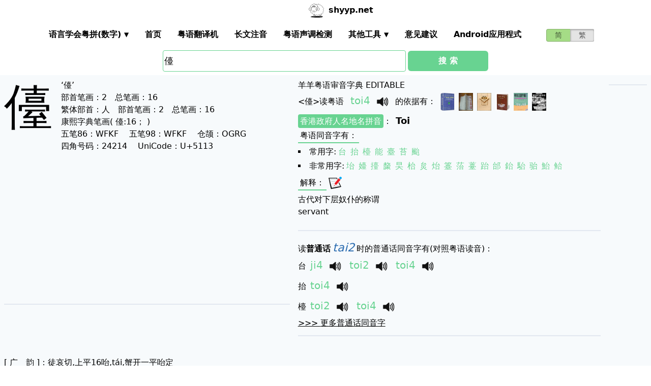

--- FILE ---
content_type: text/html; charset=utf-8
request_url: https://shyyp.net/w/%E5%84%93
body_size: 13675
content:
<!DOCTYPE html><html lang="zh"><head><script async="" src="https://www.googletagmanager.com/gtag/js?id=UA-165950884-2"></script><script>window.dataLayer = window.dataLayer || [];
function gtag(){dataLayer.push(arguments);}
gtag('js', new Date());
gtag('config', 'UA-165950884-2');</script><script data-ad-client="ca-pub-3203802924936114" async="" src="https://pagead2.googlesyndication.com/pagead/js/adsbygoogle.js"></script><link href="/imgs/favicon.svg" rel="icon" type="image/svg+xml" sizes="any"/><meta charSet="utf-8"/><meta name="viewport" content="width=device-width, initial-scale=1, shrink-to-fit=no"/><meta name="keywords" content="儓,粤语发音,发音查询,粤语词典,審音配詞字庫"/><meta name="description" content="儓字粤语怎么读点读,广东话怎么读,什么意思,粤语拼音真人发音,審音配詞字庫"/><meta name="author" content="shyyp.net"/><title>&#x27;儓&#x27;字用粤语广东话点读(怎么读) - 粤语在线发音字典-羊羊粤语</title><link rel="canonical" href="https://shyyp.net/w/%E5%84%93"/><link rel="alternate" hrefLang="zh-Hans" href="https://shyyp.net/w/%E5%84%93"/><link rel="alternate" hrefLang="zh-Hant" href="https://shyyp.net/hant/w/%E5%84%93"/><script type="text/javascript" src="/js/my.js"></script><meta name="next-head-count" content="12"/><link rel="preload" href="/_next/static/css/59ffbfe472dc284f2c53.css" as="style"/><link rel="stylesheet" href="/_next/static/css/59ffbfe472dc284f2c53.css"/><link rel="preload" href="/_next/static/css/e26b6794aaae77e2523f.css" as="style"/><link rel="stylesheet" href="/_next/static/css/e26b6794aaae77e2523f.css"/><link rel="preload" href="/_next/static/chunks/main-3df975b057ef38dbd651.js" as="script"/><link rel="preload" href="/_next/static/chunks/webpack-ccf5ab034a524403276a.js" as="script"/><link rel="preload" href="/_next/static/chunks/framework.085e84bea8b122ad7b41.js" as="script"/><link rel="preload" href="/_next/static/chunks/6347d5b0e60a1b4b0d9b76fd903ae270980a5c1e.e68a13ffc3e01fed6aa6.js" as="script"/><link rel="preload" href="/_next/static/chunks/pages/_app-2c925f90a9e2a0d88891.js" as="script"/><link rel="preload" href="/_next/static/chunks/3678079ba7255b1100def9559efc1094d49b4d7c.26aacaa36418b19b3839.js" as="script"/><link rel="preload" href="/_next/static/chunks/b4c97a116e8c777ae43f9e03e2228a53c12525f4.7f0f17f4851c1ceeca9c.js" as="script"/><link rel="preload" href="/_next/static/chunks/f8ff821d8fb8281057941c3be2080bee3082b6fe.95987563d850b086b3b8.js" as="script"/><link rel="preload" href="/_next/static/chunks/c740f15181407da9dd36746302392b18ed326fb2.50d3ff6a897912ae5461.js" as="script"/><link rel="preload" href="/_next/static/chunks/432c6fe1b27f9f53ed09da3338743ded919aedba.bea719561e66796362cb.js" as="script"/><link rel="preload" href="/_next/static/chunks/57a54dc58693f15058753303a4c8256e2fa007e2.cdb22f30dd74920b2925.js" as="script"/><link rel="preload" href="/_next/static/chunks/3228dcdc27e233b263197f3daaa67a2327b83765.ff69eabff43a929b7433.js" as="script"/><link rel="preload" href="/_next/static/chunks/7aa6205d8f91fccda36031fcd951212cc3b40cf7.5303c02dd0b2d0a7c715.js" as="script"/><link rel="preload" href="/_next/static/chunks/pages/w/%5Bkw%5D-e22d2c18fa9b54f9a22a.js" as="script"/><style id="__jsx-2607945832">.switch-field.jsx-2607945832{display:-webkit-box;display:-webkit-flex;display:-ms-flexbox;display:flex;margin-bottom:0px;overflow:hidden;}.switch-field.jsx-2607945832 input.jsx-2607945832{position:absolute !important;-webkit-clip:rect(0,0,0,0);clip:rect(0,0,0,0);height:1px;width:1px;border:0;overflow:hidden;}.switch-field.jsx-2607945832 label.jsx-2607945832{background-color:#e4e4e4;color:rgba(0,0,0,0.6);font-size:14px;line-height:1.7;text-align:center;padding:0;margin-right:-1px;border:1px solid rgba(0,0,0,0.2);box-shadow:inset 0 1px 3px rgba(0,0,0,0.3),0 1px rgba(255,255,255,0.1);-webkit-transition:all 0.1s ease-in-out;transition:all 0.1s ease-in-out;}.switch-field.jsx-2607945832 a.jsx-2607945832{padding:16px;}.switch-field.jsx-2607945832 label.jsx-2607945832:hover{cursor:pointer;}.switch-field.jsx-2607945832 input.jsx-2607945832:checked+label.jsx-2607945832{background-color:#a5dc86;box-shadow:none;}.switch-field.jsx-2607945832 label.jsx-2607945832:first-of-type{border-radius:4px 0 0 4px;}.switch-field.jsx-2607945832 label.jsx-2607945832:last-of-type{border-radius:0 4px 4px 0;}</style><style id="__jsx-1467130238">input[type=text],input[type=email]{box-sizing:content-box;height:40px;border-radius:4px;border-width:1px;border-color:#68d391;font-size:18px;background-position:right center;background-repeat:no-repeat;padding-left:2px;}input[type=text]:focus,input[type=email]:focus{border-width:2px;border-color:#48bb78;}#autocomplete{max-height:196px;overflow-y:scroll;opacity:1;}</style></head><body class="antialiased"><div id="__next"><div class="container m-auto"><header class="z-50 myfixed lg:px-16 pl-2 pr-6 bg-white flex flex-wrap items-center justify-between lg:justify-around lg:py-0 py-2"><div class="md:ml-8 md:mr-4 lg:mr-6 lg:ml-20 flex-initial lg:block px-1 font-bold" id="siteIcon"><a href="/"><img class="inline-block rounded-full w-10 h-10 border-2 border-transparent" src="/imgs/sheep.svg" alt=""/><span class="py-4 ml-1">shyyp.net</span></a></div><div class="flex lg:order-last"><div class="mr-8"><form class="jsx-2607945832 switch-field"><input type="radio" class="jsx-2607945832" checked=""/><label for="radio-one" class="jsx-2607945832"><a href="#" class="jsx-2607945832">简</a></label><input type="radio" class="jsx-2607945832"/><label for="radio-two" class="jsx-2607945832"><a href="/hant/w/%E5%84%93" class="jsx-2607945832">繁</a></label></form></div><label for="main-nav-bar-toggle" id="for-main-nav-bar-toggle" class="pointer-cursor lg:hidden block p-1"><svg class="fill-current text-green-600" id="svg-main-nav-bar-toggle" xmlns="http://www.w3.org/2000/svg" width="26" height="26" viewBox="0 0 20 20"><title>main-nav-bar-toggle</title><path d="M0 3h20v2H0V3zm0 6h20v2H0V9zm0 6h20v2H0v-2z"></path></svg></label></div><input type="checkbox" class="hidden" id="main-nav-bar-toggle"/><nav class="border lg:border-0 lg:flex hidden lg:items-center lg:w-auto w-full" id="main-nav-bar"><ul class="lg:flex lg:items-center items-start justify-between text-base text-gray-698 pt-4 lg:pt-0"><li><div class="HoverableSubMenuToggle" id="---"><span class="SubMenuLabel lg:p-4 py-1 px-0 block border-b-2 border-transparent cursor-pointer lg:mb-0 mb-2 font-bold">语言学会粤拼(调形)</span><ul class="hidden lg:absolute lg:p-4 py-1 px-0 lg:mb-0 mb-2 bg-white border-2 border-green-300"><li class="block border-b-2 border-transparent hover:border-green-400 cursor-pointer p-1"><span>语言学会粤拼(数字)</span></li><li class="block border-b-2 border-transparent hover:border-green-400 cursor-pointer p-1"><span>语言学会粤拼(调形)</span></li><li class="block border-b-2 border-transparent hover:border-green-400 cursor-pointer p-1"><span>国际音标IPA</span></li><li class="block border-b-2 border-transparent hover:border-green-400 cursor-pointer p-1"><span>广州拼音</span></li><li class="block border-b-2 border-transparent hover:border-green-400 cursor-pointer p-1"><span>耶鲁拼音</span></li><li class="block border-b-2 border-transparent hover:border-green-400 cursor-pointer p-1"><span>教院拼音</span></li><li class="block border-b-2 border-transparent hover:border-green-400 cursor-pointer p-1"><span>黄锡凌拼音</span></li><li class="block border-b-2 border-transparent hover:border-green-400 cursor-pointer p-1"><span>刘锡祥拼音</span></li><li class="block border-b-2 border-transparent hover:border-green-400 cursor-pointer p-1"><span>简化音标易读不准确</span></li></ul></div></li><li><a class="hover:border-green-400 lg:p-4 py-1 px-0 block border-b-2 border-transparent cursor-pointer lg:mb-0 mb-2 font-bold" href="/" target="_self">首页</a></li><li><a class="hover:border-green-400 lg:p-4 py-1 px-0 block border-b-2 border-transparent cursor-pointer lg:mb-0 mb-2 font-bold" href="/translator" target="_self">粤语翻译机</a></li><li><a class="hover:border-green-400 lg:p-4 py-1 px-0 block border-b-2 border-transparent cursor-pointer lg:mb-0 mb-2 font-bold" href="/romanizer" target="_self">长文注音</a></li><li><a class="hover:border-green-400 lg:p-4 py-1 px-0 block border-b-2 border-transparent cursor-pointer lg:mb-0 mb-2 font-bold" href="/tones" target="_self">粤语声调检测</a></li><li><div class="HoverableSubMenuToggle" id="其他工具"><span class="SubMenuLabel lg:p-4 py-1 px-0 block border-b-2 border-transparent cursor-pointer lg:mb-0 mb-2 font-bold">其他工具</span><ul class="hidden lg:absolute lg:p-4 py-1 px-0 lg:mb-0 mb-2 bg-white border-2 border-green-300"><li class="block border-b-2 border-transparent hover:border-green-400 cursor-pointer p-1"><a href="/phrase/addNewPhrase" target="_self">录入新词</a></li><li class="block border-b-2 border-transparent hover:border-green-400 cursor-pointer p-1"><a href="https://shouji.sogou.com/interface/multilingual.php?language=3" target="_blank">搜狗粤拼输入法</a></li><li class="block border-b-2 border-transparent hover:border-green-400 cursor-pointer p-1"><a href="/books" target="_self">粤语书</a></li></ul></div></li><li><a class="hover:border-green-400 lg:p-4 py-1 px-0 block border-b-2 border-transparent cursor-pointer lg:mb-0 mb-2 font-bold" href="/contact" target="_self">意见建议</a></li><li><a class="hover:border-green-400 lg:p-4 py-1 px-0 block border-b-2 border-transparent cursor-pointer lg:mb-0 mb-2 font-bold" href="/app" target="_self">Android应用程式</a></li></ul></nav></header><div class="jsx-1467130238 w-5/6 lg:w-3/6 m-auto relative"><div class="jsx-1467130238 flex-no-wrap flex items-center justify-around mt-24"><input type="text" placeholder="Search..." id="mainSearchInput" style="width:74%" class="jsx-1467130238 inline-block flex-initial" value="儓"/><button class="jsx-1467130238 ml-1 btn btn-green flex-auto my-1">搜 索</button></div><ul id="autocomplete" class=" absolute w-full bg-gray-100"></ul></div><div class="flex flex-wrap items-top bg-gray-100 mt-1"><div class="flex-auto m-2"><h1 style="font-family:PMingLiU,KaiTi,FangSong,STKaiti,STFangsong,;font-size:6em;margin-right:16px;margin-top:-18px;display:inline-block;float:left">儓</h1><div class=""><p class="text15">
‘儓’ <br/>
<span class="b">部首笔画：</span>2　<span class="b">总笔画：</span>16<br/><span class="b">繁体部首：</span>人　<span class="b">部首笔画：</span>2　<span class="b">总笔画：</span>16<br/><span class="b">康熙字典笔画</span>( 儓:16； )
</p></div><div class=""><p class="text16">
<span class="b">五笔86：</span>WFKF　 <span class="b">五笔98：</span>WFKF　 <span class="b">仓颉：</span>OGRG　<br/>
<span class="b">四角号码：</span>24214　 <span class="b">UniCode：</span>U+5113</p></div><div class=""> <ins class="adsbygoogle my-2" style="display:block" data-ad-client="ca-pub-3203802924936114" data-ad-slot="6777343641" data-ad-format="auto" data-full-width-responsive="true"></ins> </div><hr style="border-width:1px;margin-top:10px"/></div><div class="flex-auto m-2 MaxAvailable"><h1 class="">羊羊粤语审音字典 EDITABLE</h1><div><div class="border-b-2 mb-4 pb-4"><div class="break-normal">&lt;<!-- -->儓<!-- -->&gt;<!-- -->读粤语<!-- --> <span class="PSX  text-xl pl-2 pr-1 py-2 PS_jp_dig ">toi4</span><span class="PSX  text-xl pl-2 pr-1 py-2 PS_jp_glyph hidden">toiˎ₄</span><span class="PSX  text-xl pl-2 pr-1 py-2 PS_ipa hidden">tɔːi4</span><span class="PSX  text-xl pl-2 pr-1 py-2 PS_canton hidden">toi4</span><span class="PSX  text-xl pl-2 pr-1 py-2 PS_yale hidden">toi4</span><span class="PSX  text-xl pl-2 pr-1 py-2 PS_gaau3jyun2 hidden">toi⁴</span><span class="PSX  text-xl pl-2 pr-1 py-2 PS_wong hidden">ˌtɔi</span><span class="PSX  text-xl pl-2 pr-1 py-2 PS_lau hidden">toi4</span><span class="PSX  text-xl pl-2 pr-1 py-2 PS_sipa hidden">tɔːi4</span><img alt="发音" src="/imgs/horn.png" height="40px" width="40px" class="PSX  text-xl pl-2 pr-1 py-2 pr-2 pl-0 inline horn"/> <!-- -->的依据有<!-- -->： <a class="mx-1 inline" href="/books#zjzd" target="_blank"><img src="/imgs/school/zjzd.jpg" target="_blank" style="display:inline;width:28px;height:35px"/></a><a class="mx-1 inline" href="/books#jjww" target="_blank"><img src="/imgs/school/jjww_smallsize.jpg" target="_blank" style="display:inline;width:28px;height:35px"/></a><a class="mx-1 inline" href="/books#bzjzw" target="_blank"><img src="/imgs/school/bzjzw.jpg" target="_blank" style="display:inline;width:28px;height:35px"/></a><a class="mx-1 inline" href="/books#zmzd" target="_blank"><img src="/imgs/school/zmzd.jpg" target="_blank" style="display:inline;width:28px;height:35px"/></a><a class="mx-1 inline" href="/books#zdzw" target="_blank"><img src="/imgs/school/zdzw.jpg" target="_blank" style="display:inline;width:28px;height:35px"/></a><a class="mx-1 inline" href="/books#tjzd" target="_blank"><img src="/imgs/school/jjtjzd_smallsize.jpg" target="_blank" style="display:inline;width:28px;height:35px"/></a></div><p class="my-1"><a class="mybadge" target="_blank" href="/Hong_Kong_Government_Cantonese_Romanisation">香港政府人名地名拼音</a>：<span class="ml-2 text-lg font-bold">Toi</span></p><div><p><span class="Label">粤语同音字有<!-- -->：</span></p><ul class="my-2"><li class="my-1" style="list-style-type:square;list-style-position:inside"><span>常用字:</span><a href="/w/%E5%8F%B0" class="mx-1 text-green-400">台</a><a href="/w/%E6%8A%AC" class="mx-1 text-green-400">抬</a><a href="/w/%E6%AA%AF" class="mx-1 text-green-400">檯</a><a href="/w/%E8%83%BD" class="mx-1 text-green-400">能</a><a href="/w/%E8%87%BA" class="mx-1 text-green-400">臺</a><a href="/w/%E8%8B%94" class="mx-1 text-green-400">苔</a><a href="/w/%E9%A2%B1" class="mx-1 text-green-400">颱</a></li><li style="list-style-type:square;list-style-position:inside"><span>非常用字:</span><a href="/w/%E5%9D%AE" class="mx-1 text-green-400">坮</a><a href="/w/%E5%AC%AF" class="mx-1 text-green-400">嬯</a><a href="/w/%E6%93%A1" class="mx-1 text-green-400">擡</a><a href="/w/%E6%96%84" class="mx-1 text-green-400">斄</a><a href="/w/%E6%97%B2" class="mx-1 text-green-400">旲</a><a href="/w/%E6%9E%B1" class="mx-1 text-green-400">枱</a><a href="/w/%E7%82%B1" class="mx-1 text-green-400">炱</a><a href="/w/%E7%82%B2" class="mx-1 text-green-400">炲</a><a href="/w/%E7%B1%89" class="mx-1 text-green-400">籉</a><a href="/w/%E8%8F%AD" class="mx-1 text-green-400">菭</a><a href="/w/%E8%96%B9" class="mx-1 text-green-400">薹</a><a href="/w/%E8%B7%86" class="mx-1 text-green-400">跆</a><a href="/w/%E9%82%B0" class="mx-1 text-green-400">邰</a><a href="/w/%E9%88%B6" class="mx-1 text-green-400">鈶</a><a href="/w/%E9%A7%98" class="mx-1 text-green-400">駘</a><a href="/w/%E9%AA%80" class="mx-1 text-green-400">骀</a><a href="/w/%E9%AE%90" class="mx-1 text-green-400">鮐</a><a href="/w/%E9%B2%90" class="mx-1 text-green-400">鲐</a></li></ul></div><div><div><span class="Label">解释<!-- -->：</span><div class="BtnWithTooltip_ToolTip__2YU6z align-bottom"><div><span class="BtnWithTooltip_tooltiptext__3cbR2">修改/编辑</span><img src="/imgs/edit32x32.png" alt="edit" class="cursor-pointer" style="width:26px;height:26px"/></div></div></div><ul class="my-2"><li><span>古代对下层奴仆的称谓</span></li><li><span>servant</span></li></ul></div></div></div><ul><li class="mb-3"><p class="">读<span class="font-bold">普通话</span><span class="PSX_mandarin mx-1">tai2</span>时的普通话同音字有(对照粤语读音)：</p><p><a href="/w/%E5%8F%B0">台</a><span class=""><span class="PSX  text-xl pl-2 pr-1 py-2 PS_jp_dig ">ji4</span><span class="PSX  text-xl pl-2 pr-1 py-2 PS_jp_glyph hidden">jiˎ₄</span><span class="PSX  text-xl pl-2 pr-1 py-2 PS_ipa hidden">jiː4</span><span class="PSX  text-xl pl-2 pr-1 py-2 PS_canton hidden">yi4</span><span class="PSX  text-xl pl-2 pr-1 py-2 PS_yale hidden">ji4</span><span class="PSX  text-xl pl-2 pr-1 py-2 PS_gaau3jyun2 hidden">yi⁴</span><span class="PSX  text-xl pl-2 pr-1 py-2 PS_wong hidden">ˌji</span><span class="PSX  text-xl pl-2 pr-1 py-2 PS_lau hidden">yi4</span><span class="PSX  text-xl pl-2 pr-1 py-2 PS_sipa hidden">jiː4</span><img alt="发音" src="/imgs/horn.png" height="40px" width="40px" class="PSX  text-xl pl-2 pr-1 py-2 pr-2 pl-0 inline horn"/></span><span class=""><span class="PSX  text-xl pl-2 pr-1 py-2 PS_jp_dig ">toi2</span><span class="PSX  text-xl pl-2 pr-1 py-2 PS_jp_glyph hidden">toi´²</span><span class="PSX  text-xl pl-2 pr-1 py-2 PS_ipa hidden">tɔːi2</span><span class="PSX  text-xl pl-2 pr-1 py-2 PS_canton hidden">toi2</span><span class="PSX  text-xl pl-2 pr-1 py-2 PS_yale hidden">toi2</span><span class="PSX  text-xl pl-2 pr-1 py-2 PS_gaau3jyun2 hidden">toi²</span><span class="PSX  text-xl pl-2 pr-1 py-2 PS_wong hidden">´tɔi</span><span class="PSX  text-xl pl-2 pr-1 py-2 PS_lau hidden">toi2</span><span class="PSX  text-xl pl-2 pr-1 py-2 PS_sipa hidden">tɔːi2</span><img alt="发音" src="/imgs/horn.png" height="40px" width="40px" class="PSX  text-xl pl-2 pr-1 py-2 pr-2 pl-0 inline horn"/></span><span class=""><span class="PSX  text-xl pl-2 pr-1 py-2 PS_jp_dig ">toi4</span><span class="PSX  text-xl pl-2 pr-1 py-2 PS_jp_glyph hidden">toiˎ₄</span><span class="PSX  text-xl pl-2 pr-1 py-2 PS_ipa hidden">tɔːi4</span><span class="PSX  text-xl pl-2 pr-1 py-2 PS_canton hidden">toi4</span><span class="PSX  text-xl pl-2 pr-1 py-2 PS_yale hidden">toi4</span><span class="PSX  text-xl pl-2 pr-1 py-2 PS_gaau3jyun2 hidden">toi⁴</span><span class="PSX  text-xl pl-2 pr-1 py-2 PS_wong hidden">ˌtɔi</span><span class="PSX  text-xl pl-2 pr-1 py-2 PS_lau hidden">toi4</span><span class="PSX  text-xl pl-2 pr-1 py-2 PS_sipa hidden">tɔːi4</span><img alt="发音" src="/imgs/horn.png" height="40px" width="40px" class="PSX  text-xl pl-2 pr-1 py-2 pr-2 pl-0 inline horn"/></span></p><p><a href="/w/%E6%8A%AC">抬</a><span class=""><span class="PSX  text-xl pl-2 pr-1 py-2 PS_jp_dig ">toi4</span><span class="PSX  text-xl pl-2 pr-1 py-2 PS_jp_glyph hidden">toiˎ₄</span><span class="PSX  text-xl pl-2 pr-1 py-2 PS_ipa hidden">tɔːi4</span><span class="PSX  text-xl pl-2 pr-1 py-2 PS_canton hidden">toi4</span><span class="PSX  text-xl pl-2 pr-1 py-2 PS_yale hidden">toi4</span><span class="PSX  text-xl pl-2 pr-1 py-2 PS_gaau3jyun2 hidden">toi⁴</span><span class="PSX  text-xl pl-2 pr-1 py-2 PS_wong hidden">ˌtɔi</span><span class="PSX  text-xl pl-2 pr-1 py-2 PS_lau hidden">toi4</span><span class="PSX  text-xl pl-2 pr-1 py-2 PS_sipa hidden">tɔːi4</span><img alt="发音" src="/imgs/horn.png" height="40px" width="40px" class="PSX  text-xl pl-2 pr-1 py-2 pr-2 pl-0 inline horn"/></span></p><p><a href="/w/%E6%AA%AF">檯</a><span class=""><span class="PSX  text-xl pl-2 pr-1 py-2 PS_jp_dig ">toi2</span><span class="PSX  text-xl pl-2 pr-1 py-2 PS_jp_glyph hidden">toi´²</span><span class="PSX  text-xl pl-2 pr-1 py-2 PS_ipa hidden">tɔːi2</span><span class="PSX  text-xl pl-2 pr-1 py-2 PS_canton hidden">toi2</span><span class="PSX  text-xl pl-2 pr-1 py-2 PS_yale hidden">toi2</span><span class="PSX  text-xl pl-2 pr-1 py-2 PS_gaau3jyun2 hidden">toi²</span><span class="PSX  text-xl pl-2 pr-1 py-2 PS_wong hidden">´tɔi</span><span class="PSX  text-xl pl-2 pr-1 py-2 PS_lau hidden">toi2</span><span class="PSX  text-xl pl-2 pr-1 py-2 PS_sipa hidden">tɔːi2</span><img alt="发音" src="/imgs/horn.png" height="40px" width="40px" class="PSX  text-xl pl-2 pr-1 py-2 pr-2 pl-0 inline horn"/></span><span class=""><span class="PSX  text-xl pl-2 pr-1 py-2 PS_jp_dig ">toi4</span><span class="PSX  text-xl pl-2 pr-1 py-2 PS_jp_glyph hidden">toiˎ₄</span><span class="PSX  text-xl pl-2 pr-1 py-2 PS_ipa hidden">tɔːi4</span><span class="PSX  text-xl pl-2 pr-1 py-2 PS_canton hidden">toi4</span><span class="PSX  text-xl pl-2 pr-1 py-2 PS_yale hidden">toi4</span><span class="PSX  text-xl pl-2 pr-1 py-2 PS_gaau3jyun2 hidden">toi⁴</span><span class="PSX  text-xl pl-2 pr-1 py-2 PS_wong hidden">ˌtɔi</span><span class="PSX  text-xl pl-2 pr-1 py-2 PS_lau hidden">toi4</span><span class="PSX  text-xl pl-2 pr-1 py-2 PS_sipa hidden">tɔːi4</span><img alt="发音" src="/imgs/horn.png" height="40px" width="40px" class="PSX  text-xl pl-2 pr-1 py-2 pr-2 pl-0 inline horn"/></span></p><div class="hidden" id="more_homo_tai2"><p><a href="/w/%E8%87%BA">臺</a> <span class=""><span class="PSX  text-xl pl-2 pr-1 py-2 PS_jp_dig ">toi4</span><span class="PSX  text-xl pl-2 pr-1 py-2 PS_jp_glyph hidden">toiˎ₄</span><span class="PSX  text-xl pl-2 pr-1 py-2 PS_ipa hidden">tɔːi4</span><span class="PSX  text-xl pl-2 pr-1 py-2 PS_canton hidden">toi4</span><span class="PSX  text-xl pl-2 pr-1 py-2 PS_yale hidden">toi4</span><span class="PSX  text-xl pl-2 pr-1 py-2 PS_gaau3jyun2 hidden">toi⁴</span><span class="PSX  text-xl pl-2 pr-1 py-2 PS_wong hidden">ˌtɔi</span><span class="PSX  text-xl pl-2 pr-1 py-2 PS_lau hidden">toi4</span><span class="PSX  text-xl pl-2 pr-1 py-2 PS_sipa hidden">tɔːi4</span><img alt="发音" src="/imgs/horn.png" height="40px" width="40px" class="PSX  text-xl pl-2 pr-1 py-2 pr-2 pl-0 inline horn"/></span> </p><p><a href="/w/%E8%8B%94">苔</a> <span class=""><span class="PSX  text-xl pl-2 pr-1 py-2 PS_jp_dig ">toi1</span><span class="PSX  text-xl pl-2 pr-1 py-2 PS_jp_glyph hidden">toiˉ¹</span><span class="PSX  text-xl pl-2 pr-1 py-2 PS_ipa hidden">tɔːi1</span><span class="PSX  text-xl pl-2 pr-1 py-2 PS_canton hidden">toi1</span><span class="PSX  text-xl pl-2 pr-1 py-2 PS_yale hidden">toi1</span><span class="PSX  text-xl pl-2 pr-1 py-2 PS_gaau3jyun2 hidden">toi¹</span><span class="PSX  text-xl pl-2 pr-1 py-2 PS_wong hidden">&#x27;tɔi</span><span class="PSX  text-xl pl-2 pr-1 py-2 PS_lau hidden">toi1</span><span class="PSX  text-xl pl-2 pr-1 py-2 PS_sipa hidden">tɔːi1</span><img alt="发音" src="/imgs/horn.png" height="40px" width="40px" class="PSX  text-xl pl-2 pr-1 py-2 pr-2 pl-0 inline horn"/></span><span class=""><span class="PSX  text-xl pl-2 pr-1 py-2 PS_jp_dig ">toi4</span><span class="PSX  text-xl pl-2 pr-1 py-2 PS_jp_glyph hidden">toiˎ₄</span><span class="PSX  text-xl pl-2 pr-1 py-2 PS_ipa hidden">tɔːi4</span><span class="PSX  text-xl pl-2 pr-1 py-2 PS_canton hidden">toi4</span><span class="PSX  text-xl pl-2 pr-1 py-2 PS_yale hidden">toi4</span><span class="PSX  text-xl pl-2 pr-1 py-2 PS_gaau3jyun2 hidden">toi⁴</span><span class="PSX  text-xl pl-2 pr-1 py-2 PS_wong hidden">ˌtɔi</span><span class="PSX  text-xl pl-2 pr-1 py-2 PS_lau hidden">toi4</span><span class="PSX  text-xl pl-2 pr-1 py-2 PS_sipa hidden">tɔːi4</span><img alt="发音" src="/imgs/horn.png" height="40px" width="40px" class="PSX  text-xl pl-2 pr-1 py-2 pr-2 pl-0 inline horn"/></span> </p><p><a href="/w/%E9%A2%B1">颱</a> <span class=""><span class="PSX  text-xl pl-2 pr-1 py-2 PS_jp_dig ">toi4</span><span class="PSX  text-xl pl-2 pr-1 py-2 PS_jp_glyph hidden">toiˎ₄</span><span class="PSX  text-xl pl-2 pr-1 py-2 PS_ipa hidden">tɔːi4</span><span class="PSX  text-xl pl-2 pr-1 py-2 PS_canton hidden">toi4</span><span class="PSX  text-xl pl-2 pr-1 py-2 PS_yale hidden">toi4</span><span class="PSX  text-xl pl-2 pr-1 py-2 PS_gaau3jyun2 hidden">toi⁴</span><span class="PSX  text-xl pl-2 pr-1 py-2 PS_wong hidden">ˌtɔi</span><span class="PSX  text-xl pl-2 pr-1 py-2 PS_lau hidden">toi4</span><span class="PSX  text-xl pl-2 pr-1 py-2 PS_sipa hidden">tɔːi4</span><img alt="发音" src="/imgs/horn.png" height="40px" width="40px" class="PSX  text-xl pl-2 pr-1 py-2 pr-2 pl-0 inline horn"/></span> </p><p><a href="/w/%E5%9D%AE">坮</a> <span class=""><span class="PSX  text-xl pl-2 pr-1 py-2 PS_jp_dig ">toi4</span><span class="PSX  text-xl pl-2 pr-1 py-2 PS_jp_glyph hidden">toiˎ₄</span><span class="PSX  text-xl pl-2 pr-1 py-2 PS_ipa hidden">tɔːi4</span><span class="PSX  text-xl pl-2 pr-1 py-2 PS_canton hidden">toi4</span><span class="PSX  text-xl pl-2 pr-1 py-2 PS_yale hidden">toi4</span><span class="PSX  text-xl pl-2 pr-1 py-2 PS_gaau3jyun2 hidden">toi⁴</span><span class="PSX  text-xl pl-2 pr-1 py-2 PS_wong hidden">ˌtɔi</span><span class="PSX  text-xl pl-2 pr-1 py-2 PS_lau hidden">toi4</span><span class="PSX  text-xl pl-2 pr-1 py-2 PS_sipa hidden">tɔːi4</span><img alt="发音" src="/imgs/horn.png" height="40px" width="40px" class="PSX  text-xl pl-2 pr-1 py-2 pr-2 pl-0 inline horn"/></span> </p><p><a href="/w/%E5%AC%AF">嬯</a> <span class=""><span class="PSX  text-xl pl-2 pr-1 py-2 PS_jp_dig ">toi4</span><span class="PSX  text-xl pl-2 pr-1 py-2 PS_jp_glyph hidden">toiˎ₄</span><span class="PSX  text-xl pl-2 pr-1 py-2 PS_ipa hidden">tɔːi4</span><span class="PSX  text-xl pl-2 pr-1 py-2 PS_canton hidden">toi4</span><span class="PSX  text-xl pl-2 pr-1 py-2 PS_yale hidden">toi4</span><span class="PSX  text-xl pl-2 pr-1 py-2 PS_gaau3jyun2 hidden">toi⁴</span><span class="PSX  text-xl pl-2 pr-1 py-2 PS_wong hidden">ˌtɔi</span><span class="PSX  text-xl pl-2 pr-1 py-2 PS_lau hidden">toi4</span><span class="PSX  text-xl pl-2 pr-1 py-2 PS_sipa hidden">tɔːi4</span><img alt="发音" src="/imgs/horn.png" height="40px" width="40px" class="PSX  text-xl pl-2 pr-1 py-2 pr-2 pl-0 inline horn"/></span> </p><p><a href="/w/%E6%93%A1">擡</a> <span class=""><span class="PSX  text-xl pl-2 pr-1 py-2 PS_jp_dig ">toi4</span><span class="PSX  text-xl pl-2 pr-1 py-2 PS_jp_glyph hidden">toiˎ₄</span><span class="PSX  text-xl pl-2 pr-1 py-2 PS_ipa hidden">tɔːi4</span><span class="PSX  text-xl pl-2 pr-1 py-2 PS_canton hidden">toi4</span><span class="PSX  text-xl pl-2 pr-1 py-2 PS_yale hidden">toi4</span><span class="PSX  text-xl pl-2 pr-1 py-2 PS_gaau3jyun2 hidden">toi⁴</span><span class="PSX  text-xl pl-2 pr-1 py-2 PS_wong hidden">ˌtɔi</span><span class="PSX  text-xl pl-2 pr-1 py-2 PS_lau hidden">toi4</span><span class="PSX  text-xl pl-2 pr-1 py-2 PS_sipa hidden">tɔːi4</span><img alt="发音" src="/imgs/horn.png" height="40px" width="40px" class="PSX  text-xl pl-2 pr-1 py-2 pr-2 pl-0 inline horn"/></span> </p><p><a href="/w/%E6%97%B2">旲</a> <span class=""><span class="PSX  text-xl pl-2 pr-1 py-2 PS_jp_dig ">jing2</span><span class="PSX  text-xl pl-2 pr-1 py-2 PS_jp_glyph hidden">jing´²</span><span class="PSX  text-xl pl-2 pr-1 py-2 PS_ipa hidden">jing2</span><span class="PSX  text-xl pl-2 pr-1 py-2 PS_canton hidden">jing2</span><span class="PSX  text-xl pl-2 pr-1 py-2 PS_yale hidden">jing2</span><span class="PSX  text-xl pl-2 pr-1 py-2 PS_gaau3jyun2 hidden">jing2</span><span class="PSX  text-xl pl-2 pr-1 py-2 PS_wong hidden">jing2</span><span class="PSX  text-xl pl-2 pr-1 py-2 PS_lau hidden">jing2</span><span class="PSX  text-xl pl-2 pr-1 py-2 PS_sipa hidden">jing2</span><img alt="发音" src="/imgs/horn.png" height="40px" width="40px" class="PSX  text-xl pl-2 pr-1 py-2 pr-2 pl-0 inline horn"/></span><span class=""><span class="PSX  text-xl pl-2 pr-1 py-2 PS_jp_dig ">toi4</span><span class="PSX  text-xl pl-2 pr-1 py-2 PS_jp_glyph hidden">toiˎ₄</span><span class="PSX  text-xl pl-2 pr-1 py-2 PS_ipa hidden">tɔːi4</span><span class="PSX  text-xl pl-2 pr-1 py-2 PS_canton hidden">toi4</span><span class="PSX  text-xl pl-2 pr-1 py-2 PS_yale hidden">toi4</span><span class="PSX  text-xl pl-2 pr-1 py-2 PS_gaau3jyun2 hidden">toi⁴</span><span class="PSX  text-xl pl-2 pr-1 py-2 PS_wong hidden">ˌtɔi</span><span class="PSX  text-xl pl-2 pr-1 py-2 PS_lau hidden">toi4</span><span class="PSX  text-xl pl-2 pr-1 py-2 PS_sipa hidden">tɔːi4</span><img alt="发音" src="/imgs/horn.png" height="40px" width="40px" class="PSX  text-xl pl-2 pr-1 py-2 pr-2 pl-0 inline horn"/></span> </p><p><a href="/w/%E7%82%B1">炱</a> <span class=""><span class="PSX  text-xl pl-2 pr-1 py-2 PS_jp_dig ">toi4</span><span class="PSX  text-xl pl-2 pr-1 py-2 PS_jp_glyph hidden">toiˎ₄</span><span class="PSX  text-xl pl-2 pr-1 py-2 PS_ipa hidden">tɔːi4</span><span class="PSX  text-xl pl-2 pr-1 py-2 PS_canton hidden">toi4</span><span class="PSX  text-xl pl-2 pr-1 py-2 PS_yale hidden">toi4</span><span class="PSX  text-xl pl-2 pr-1 py-2 PS_gaau3jyun2 hidden">toi⁴</span><span class="PSX  text-xl pl-2 pr-1 py-2 PS_wong hidden">ˌtɔi</span><span class="PSX  text-xl pl-2 pr-1 py-2 PS_lau hidden">toi4</span><span class="PSX  text-xl pl-2 pr-1 py-2 PS_sipa hidden">tɔːi4</span><img alt="发音" src="/imgs/horn.png" height="40px" width="40px" class="PSX  text-xl pl-2 pr-1 py-2 pr-2 pl-0 inline horn"/></span> </p><p><a href="/w/%E7%82%B2">炲</a> <span class=""><span class="PSX  text-xl pl-2 pr-1 py-2 PS_jp_dig ">toi4</span><span class="PSX  text-xl pl-2 pr-1 py-2 PS_jp_glyph hidden">toiˎ₄</span><span class="PSX  text-xl pl-2 pr-1 py-2 PS_ipa hidden">tɔːi4</span><span class="PSX  text-xl pl-2 pr-1 py-2 PS_canton hidden">toi4</span><span class="PSX  text-xl pl-2 pr-1 py-2 PS_yale hidden">toi4</span><span class="PSX  text-xl pl-2 pr-1 py-2 PS_gaau3jyun2 hidden">toi⁴</span><span class="PSX  text-xl pl-2 pr-1 py-2 PS_wong hidden">ˌtɔi</span><span class="PSX  text-xl pl-2 pr-1 py-2 PS_lau hidden">toi4</span><span class="PSX  text-xl pl-2 pr-1 py-2 PS_sipa hidden">tɔːi4</span><img alt="发音" src="/imgs/horn.png" height="40px" width="40px" class="PSX  text-xl pl-2 pr-1 py-2 pr-2 pl-0 inline horn"/></span> </p><p><a href="/w/%E7%AE%88">箈</a> <span class=""><span class="PSX  text-xl pl-2 pr-1 py-2 PS_jp_dig ">ci4</span><span class="PSX  text-xl pl-2 pr-1 py-2 PS_jp_glyph hidden">ciˎ₄</span><span class="PSX  text-xl pl-2 pr-1 py-2 PS_ipa hidden">ci4</span><span class="PSX  text-xl pl-2 pr-1 py-2 PS_canton hidden">ci4</span><span class="PSX  text-xl pl-2 pr-1 py-2 PS_yale hidden">ci4</span><span class="PSX  text-xl pl-2 pr-1 py-2 PS_gaau3jyun2 hidden">ci4</span><span class="PSX  text-xl pl-2 pr-1 py-2 PS_wong hidden">ci4</span><span class="PSX  text-xl pl-2 pr-1 py-2 PS_lau hidden">ci4</span><span class="PSX  text-xl pl-2 pr-1 py-2 PS_sipa hidden">ci4</span><img alt="发音" src="/imgs/horn.png" height="40px" width="40px" class="PSX  text-xl pl-2 pr-1 py-2 pr-2 pl-0 inline horn"/></span> </p><p><a href="/w/%E7%B1%89">籉</a> <span class=""><span class="PSX  text-xl pl-2 pr-1 py-2 PS_jp_dig ">toi4</span><span class="PSX  text-xl pl-2 pr-1 py-2 PS_jp_glyph hidden">toiˎ₄</span><span class="PSX  text-xl pl-2 pr-1 py-2 PS_ipa hidden">tɔːi4</span><span class="PSX  text-xl pl-2 pr-1 py-2 PS_canton hidden">toi4</span><span class="PSX  text-xl pl-2 pr-1 py-2 PS_yale hidden">toi4</span><span class="PSX  text-xl pl-2 pr-1 py-2 PS_gaau3jyun2 hidden">toi⁴</span><span class="PSX  text-xl pl-2 pr-1 py-2 PS_wong hidden">ˌtɔi</span><span class="PSX  text-xl pl-2 pr-1 py-2 PS_lau hidden">toi4</span><span class="PSX  text-xl pl-2 pr-1 py-2 PS_sipa hidden">tɔːi4</span><img alt="发音" src="/imgs/horn.png" height="40px" width="40px" class="PSX  text-xl pl-2 pr-1 py-2 pr-2 pl-0 inline horn"/></span> </p><p><a href="/w/%E8%8F%AD">菭</a> <span class=""><span class="PSX  text-xl pl-2 pr-1 py-2 PS_jp_dig ">toi4</span><span class="PSX  text-xl pl-2 pr-1 py-2 PS_jp_glyph hidden">toiˎ₄</span><span class="PSX  text-xl pl-2 pr-1 py-2 PS_ipa hidden">tɔːi4</span><span class="PSX  text-xl pl-2 pr-1 py-2 PS_canton hidden">toi4</span><span class="PSX  text-xl pl-2 pr-1 py-2 PS_yale hidden">toi4</span><span class="PSX  text-xl pl-2 pr-1 py-2 PS_gaau3jyun2 hidden">toi⁴</span><span class="PSX  text-xl pl-2 pr-1 py-2 PS_wong hidden">ˌtɔi</span><span class="PSX  text-xl pl-2 pr-1 py-2 PS_lau hidden">toi4</span><span class="PSX  text-xl pl-2 pr-1 py-2 PS_sipa hidden">tɔːi4</span><img alt="发音" src="/imgs/horn.png" height="40px" width="40px" class="PSX  text-xl pl-2 pr-1 py-2 pr-2 pl-0 inline horn"/></span> </p><p><a href="/w/%E8%96%B9">薹</a> <span class=""><span class="PSX  text-xl pl-2 pr-1 py-2 PS_jp_dig ">toi4</span><span class="PSX  text-xl pl-2 pr-1 py-2 PS_jp_glyph hidden">toiˎ₄</span><span class="PSX  text-xl pl-2 pr-1 py-2 PS_ipa hidden">tɔːi4</span><span class="PSX  text-xl pl-2 pr-1 py-2 PS_canton hidden">toi4</span><span class="PSX  text-xl pl-2 pr-1 py-2 PS_yale hidden">toi4</span><span class="PSX  text-xl pl-2 pr-1 py-2 PS_gaau3jyun2 hidden">toi⁴</span><span class="PSX  text-xl pl-2 pr-1 py-2 PS_wong hidden">ˌtɔi</span><span class="PSX  text-xl pl-2 pr-1 py-2 PS_lau hidden">toi4</span><span class="PSX  text-xl pl-2 pr-1 py-2 PS_sipa hidden">tɔːi4</span><img alt="发音" src="/imgs/horn.png" height="40px" width="40px" class="PSX  text-xl pl-2 pr-1 py-2 pr-2 pl-0 inline horn"/></span> </p><p><a href="/w/%E8%B7%86">跆</a> <span class=""><span class="PSX  text-xl pl-2 pr-1 py-2 PS_jp_dig ">toi4</span><span class="PSX  text-xl pl-2 pr-1 py-2 PS_jp_glyph hidden">toiˎ₄</span><span class="PSX  text-xl pl-2 pr-1 py-2 PS_ipa hidden">tɔːi4</span><span class="PSX  text-xl pl-2 pr-1 py-2 PS_canton hidden">toi4</span><span class="PSX  text-xl pl-2 pr-1 py-2 PS_yale hidden">toi4</span><span class="PSX  text-xl pl-2 pr-1 py-2 PS_gaau3jyun2 hidden">toi⁴</span><span class="PSX  text-xl pl-2 pr-1 py-2 PS_wong hidden">ˌtɔi</span><span class="PSX  text-xl pl-2 pr-1 py-2 PS_lau hidden">toi4</span><span class="PSX  text-xl pl-2 pr-1 py-2 PS_sipa hidden">tɔːi4</span><img alt="发音" src="/imgs/horn.png" height="40px" width="40px" class="PSX  text-xl pl-2 pr-1 py-2 pr-2 pl-0 inline horn"/></span> </p><p><a href="/w/%E9%82%B0">邰</a> <span class=""><span class="PSX  text-xl pl-2 pr-1 py-2 PS_jp_dig ">toi1</span><span class="PSX  text-xl pl-2 pr-1 py-2 PS_jp_glyph hidden">toiˉ¹</span><span class="PSX  text-xl pl-2 pr-1 py-2 PS_ipa hidden">tɔːi1</span><span class="PSX  text-xl pl-2 pr-1 py-2 PS_canton hidden">toi1</span><span class="PSX  text-xl pl-2 pr-1 py-2 PS_yale hidden">toi1</span><span class="PSX  text-xl pl-2 pr-1 py-2 PS_gaau3jyun2 hidden">toi¹</span><span class="PSX  text-xl pl-2 pr-1 py-2 PS_wong hidden">&#x27;tɔi</span><span class="PSX  text-xl pl-2 pr-1 py-2 PS_lau hidden">toi1</span><span class="PSX  text-xl pl-2 pr-1 py-2 PS_sipa hidden">tɔːi1</span><img alt="发音" src="/imgs/horn.png" height="40px" width="40px" class="PSX  text-xl pl-2 pr-1 py-2 pr-2 pl-0 inline horn"/></span><span class=""><span class="PSX  text-xl pl-2 pr-1 py-2 PS_jp_dig ">toi4</span><span class="PSX  text-xl pl-2 pr-1 py-2 PS_jp_glyph hidden">toiˎ₄</span><span class="PSX  text-xl pl-2 pr-1 py-2 PS_ipa hidden">tɔːi4</span><span class="PSX  text-xl pl-2 pr-1 py-2 PS_canton hidden">toi4</span><span class="PSX  text-xl pl-2 pr-1 py-2 PS_yale hidden">toi4</span><span class="PSX  text-xl pl-2 pr-1 py-2 PS_gaau3jyun2 hidden">toi⁴</span><span class="PSX  text-xl pl-2 pr-1 py-2 PS_wong hidden">ˌtɔi</span><span class="PSX  text-xl pl-2 pr-1 py-2 PS_lau hidden">toi4</span><span class="PSX  text-xl pl-2 pr-1 py-2 PS_sipa hidden">tɔːi4</span><img alt="发音" src="/imgs/horn.png" height="40px" width="40px" class="PSX  text-xl pl-2 pr-1 py-2 pr-2 pl-0 inline horn"/></span> </p><p><a href="/w/%E9%A7%98">駘</a> <span class=""><span class="PSX  text-xl pl-2 pr-1 py-2 PS_jp_dig ">doi6</span><span class="PSX  text-xl pl-2 pr-1 py-2 PS_jp_glyph hidden">doiˍ₆</span><span class="PSX  text-xl pl-2 pr-1 py-2 PS_ipa hidden">doi6</span><span class="PSX  text-xl pl-2 pr-1 py-2 PS_canton hidden">doi6</span><span class="PSX  text-xl pl-2 pr-1 py-2 PS_yale hidden">doi6</span><span class="PSX  text-xl pl-2 pr-1 py-2 PS_gaau3jyun2 hidden">doi6</span><span class="PSX  text-xl pl-2 pr-1 py-2 PS_wong hidden">doi6</span><span class="PSX  text-xl pl-2 pr-1 py-2 PS_lau hidden">doi6</span><span class="PSX  text-xl pl-2 pr-1 py-2 PS_sipa hidden">doi6</span><img alt="发音" src="/imgs/horn.png" height="40px" width="40px" class="PSX  text-xl pl-2 pr-1 py-2 pr-2 pl-0 inline horn"/></span><span class=""><span class="PSX  text-xl pl-2 pr-1 py-2 PS_jp_dig ">toi4</span><span class="PSX  text-xl pl-2 pr-1 py-2 PS_jp_glyph hidden">toiˎ₄</span><span class="PSX  text-xl pl-2 pr-1 py-2 PS_ipa hidden">tɔːi4</span><span class="PSX  text-xl pl-2 pr-1 py-2 PS_canton hidden">toi4</span><span class="PSX  text-xl pl-2 pr-1 py-2 PS_yale hidden">toi4</span><span class="PSX  text-xl pl-2 pr-1 py-2 PS_gaau3jyun2 hidden">toi⁴</span><span class="PSX  text-xl pl-2 pr-1 py-2 PS_wong hidden">ˌtɔi</span><span class="PSX  text-xl pl-2 pr-1 py-2 PS_lau hidden">toi4</span><span class="PSX  text-xl pl-2 pr-1 py-2 PS_sipa hidden">tɔːi4</span><img alt="发音" src="/imgs/horn.png" height="40px" width="40px" class="PSX  text-xl pl-2 pr-1 py-2 pr-2 pl-0 inline horn"/></span><span class=""><span class="PSX  text-xl pl-2 pr-1 py-2 PS_jp_dig ">toi5</span><span class="PSX  text-xl pl-2 pr-1 py-2 PS_jp_glyph hidden">toiˏ₅</span><span class="PSX  text-xl pl-2 pr-1 py-2 PS_ipa hidden">doi5</span><span class="PSX  text-xl pl-2 pr-1 py-2 PS_canton hidden">toi5</span><span class="PSX  text-xl pl-2 pr-1 py-2 PS_yale hidden">toi5</span><span class="PSX  text-xl pl-2 pr-1 py-2 PS_gaau3jyun2 hidden">toi5</span><span class="PSX  text-xl pl-2 pr-1 py-2 PS_wong hidden">toi5</span><span class="PSX  text-xl pl-2 pr-1 py-2 PS_lau hidden">toi5</span><span class="PSX  text-xl pl-2 pr-1 py-2 PS_sipa hidden">doi5</span><img alt="发音" src="/imgs/horn.png" height="40px" width="40px" class="PSX  text-xl pl-2 pr-1 py-2 pr-2 pl-0 inline horn"/></span> </p><p><a href="/w/%E9%AA%80">骀</a> <span class=""><span class="PSX  text-xl pl-2 pr-1 py-2 PS_jp_dig ">doi6</span><span class="PSX  text-xl pl-2 pr-1 py-2 PS_jp_glyph hidden">doiˍ₆</span><span class="PSX  text-xl pl-2 pr-1 py-2 PS_ipa hidden">doi6</span><span class="PSX  text-xl pl-2 pr-1 py-2 PS_canton hidden">doi6</span><span class="PSX  text-xl pl-2 pr-1 py-2 PS_yale hidden">doi6</span><span class="PSX  text-xl pl-2 pr-1 py-2 PS_gaau3jyun2 hidden">doi6</span><span class="PSX  text-xl pl-2 pr-1 py-2 PS_wong hidden">doi6</span><span class="PSX  text-xl pl-2 pr-1 py-2 PS_lau hidden">doi6</span><span class="PSX  text-xl pl-2 pr-1 py-2 PS_sipa hidden">doi6</span><img alt="发音" src="/imgs/horn.png" height="40px" width="40px" class="PSX  text-xl pl-2 pr-1 py-2 pr-2 pl-0 inline horn"/></span><span class=""><span class="PSX  text-xl pl-2 pr-1 py-2 PS_jp_dig ">toi4</span><span class="PSX  text-xl pl-2 pr-1 py-2 PS_jp_glyph hidden">toiˎ₄</span><span class="PSX  text-xl pl-2 pr-1 py-2 PS_ipa hidden">tɔːi4</span><span class="PSX  text-xl pl-2 pr-1 py-2 PS_canton hidden">toi4</span><span class="PSX  text-xl pl-2 pr-1 py-2 PS_yale hidden">toi4</span><span class="PSX  text-xl pl-2 pr-1 py-2 PS_gaau3jyun2 hidden">toi⁴</span><span class="PSX  text-xl pl-2 pr-1 py-2 PS_wong hidden">ˌtɔi</span><span class="PSX  text-xl pl-2 pr-1 py-2 PS_lau hidden">toi4</span><span class="PSX  text-xl pl-2 pr-1 py-2 PS_sipa hidden">tɔːi4</span><img alt="发音" src="/imgs/horn.png" height="40px" width="40px" class="PSX  text-xl pl-2 pr-1 py-2 pr-2 pl-0 inline horn"/></span><span class=""><span class="PSX  text-xl pl-2 pr-1 py-2 PS_jp_dig ">toi5</span><span class="PSX  text-xl pl-2 pr-1 py-2 PS_jp_glyph hidden">toiˏ₅</span><span class="PSX  text-xl pl-2 pr-1 py-2 PS_ipa hidden">doi5</span><span class="PSX  text-xl pl-2 pr-1 py-2 PS_canton hidden">toi5</span><span class="PSX  text-xl pl-2 pr-1 py-2 PS_yale hidden">toi5</span><span class="PSX  text-xl pl-2 pr-1 py-2 PS_gaau3jyun2 hidden">toi5</span><span class="PSX  text-xl pl-2 pr-1 py-2 PS_wong hidden">toi5</span><span class="PSX  text-xl pl-2 pr-1 py-2 PS_lau hidden">toi5</span><span class="PSX  text-xl pl-2 pr-1 py-2 PS_sipa hidden">doi5</span><img alt="发音" src="/imgs/horn.png" height="40px" width="40px" class="PSX  text-xl pl-2 pr-1 py-2 pr-2 pl-0 inline horn"/></span> </p><p><a href="/w/%E9%AE%90">鮐</a> <span class=""><span class="PSX  text-xl pl-2 pr-1 py-2 PS_jp_dig ">toi1</span><span class="PSX  text-xl pl-2 pr-1 py-2 PS_jp_glyph hidden">toiˉ¹</span><span class="PSX  text-xl pl-2 pr-1 py-2 PS_ipa hidden">tɔːi1</span><span class="PSX  text-xl pl-2 pr-1 py-2 PS_canton hidden">toi1</span><span class="PSX  text-xl pl-2 pr-1 py-2 PS_yale hidden">toi1</span><span class="PSX  text-xl pl-2 pr-1 py-2 PS_gaau3jyun2 hidden">toi¹</span><span class="PSX  text-xl pl-2 pr-1 py-2 PS_wong hidden">&#x27;tɔi</span><span class="PSX  text-xl pl-2 pr-1 py-2 PS_lau hidden">toi1</span><span class="PSX  text-xl pl-2 pr-1 py-2 PS_sipa hidden">tɔːi1</span><img alt="发音" src="/imgs/horn.png" height="40px" width="40px" class="PSX  text-xl pl-2 pr-1 py-2 pr-2 pl-0 inline horn"/></span><span class=""><span class="PSX  text-xl pl-2 pr-1 py-2 PS_jp_dig ">toi4</span><span class="PSX  text-xl pl-2 pr-1 py-2 PS_jp_glyph hidden">toiˎ₄</span><span class="PSX  text-xl pl-2 pr-1 py-2 PS_ipa hidden">tɔːi4</span><span class="PSX  text-xl pl-2 pr-1 py-2 PS_canton hidden">toi4</span><span class="PSX  text-xl pl-2 pr-1 py-2 PS_yale hidden">toi4</span><span class="PSX  text-xl pl-2 pr-1 py-2 PS_gaau3jyun2 hidden">toi⁴</span><span class="PSX  text-xl pl-2 pr-1 py-2 PS_wong hidden">ˌtɔi</span><span class="PSX  text-xl pl-2 pr-1 py-2 PS_lau hidden">toi4</span><span class="PSX  text-xl pl-2 pr-1 py-2 PS_sipa hidden">tɔːi4</span><img alt="发音" src="/imgs/horn.png" height="40px" width="40px" class="PSX  text-xl pl-2 pr-1 py-2 pr-2 pl-0 inline horn"/></span> </p><p><a href="/w/%E9%B2%90">鲐</a> <span class=""><span class="PSX  text-xl pl-2 pr-1 py-2 PS_jp_dig ">toi1</span><span class="PSX  text-xl pl-2 pr-1 py-2 PS_jp_glyph hidden">toiˉ¹</span><span class="PSX  text-xl pl-2 pr-1 py-2 PS_ipa hidden">tɔːi1</span><span class="PSX  text-xl pl-2 pr-1 py-2 PS_canton hidden">toi1</span><span class="PSX  text-xl pl-2 pr-1 py-2 PS_yale hidden">toi1</span><span class="PSX  text-xl pl-2 pr-1 py-2 PS_gaau3jyun2 hidden">toi¹</span><span class="PSX  text-xl pl-2 pr-1 py-2 PS_wong hidden">&#x27;tɔi</span><span class="PSX  text-xl pl-2 pr-1 py-2 PS_lau hidden">toi1</span><span class="PSX  text-xl pl-2 pr-1 py-2 PS_sipa hidden">tɔːi1</span><img alt="发音" src="/imgs/horn.png" height="40px" width="40px" class="PSX  text-xl pl-2 pr-1 py-2 pr-2 pl-0 inline horn"/></span><span class=""><span class="PSX  text-xl pl-2 pr-1 py-2 PS_jp_dig ">toi4</span><span class="PSX  text-xl pl-2 pr-1 py-2 PS_jp_glyph hidden">toiˎ₄</span><span class="PSX  text-xl pl-2 pr-1 py-2 PS_ipa hidden">tɔːi4</span><span class="PSX  text-xl pl-2 pr-1 py-2 PS_canton hidden">toi4</span><span class="PSX  text-xl pl-2 pr-1 py-2 PS_yale hidden">toi4</span><span class="PSX  text-xl pl-2 pr-1 py-2 PS_gaau3jyun2 hidden">toi⁴</span><span class="PSX  text-xl pl-2 pr-1 py-2 PS_wong hidden">ˌtɔi</span><span class="PSX  text-xl pl-2 pr-1 py-2 PS_lau hidden">toi4</span><span class="PSX  text-xl pl-2 pr-1 py-2 PS_sipa hidden">tɔːi4</span><img alt="发音" src="/imgs/horn.png" height="40px" width="40px" class="PSX  text-xl pl-2 pr-1 py-2 pr-2 pl-0 inline horn"/></span> </p></div><p class="cursor-pointer underline"><span class="more_hide_tai2"> &gt;&gt;&gt; <!-- -->更多普通话同音字</span><span class="more_hide_tai2 hidden"> &lt;&lt;&lt; <!-- -->隐藏</span></p></li></ul><hr style="border-width:1px;margin-top:10px"/></div><div class="flex-auto m-2"><hr style="border-width:1px;margin-top:10px"/></div><div class="flex-auto m-2" id="otherInfo"><div><br/>[ <span class="b">广　韵</span> ]：徒哀切,上平16咍,tái,蟹开一平咍定<br/>[ <span class="b">平水韵</span> ]：上平十灰<br/>[ <span class="b">国　语</span> ]：tái <img onclick='pm("tai2");' src="/imgs/soundorg.gif" style="cursor:pointer;">  <br/>[ <span class="b">粤　语</span> ]：toi4 <img onclick="ps('toi4');" src="/imgs/soundorg.gif" style="cursor:pointer;"/>  <br/><span class="zi18b"><hr class="hr">◎ 基本解释</hr></span><br/>
儓 <br/>tái <br/>古代对低级奴隶的名称：儓隶。 <br/>古代对农民的蔑称。 <br/>一种用来碎土覆盖种子的农具。 <br/>相当。 <br/>姓。 <br/> <br/>笔画数：16； <br/>部首：亻； <br/>笔顺编号：3212125145154121 <br/><br/><br/>
</img></div></div></div><div class=""><ins class="adsbygoogle my-2" style="display:block" data-ad-client="ca-pub-3203802924936114" data-ad-slot="6777343641" data-ad-format="auto" data-full-width-responsive="true"></ins><hr style="width:90%;color:black;size:2px"/><div class="flex flex-wrap justify-center"><div class="m-6 text-center"><p>Help Save Cantonese and Keep This Language Alive!</p><p>Content on this site is licensed under <a target="_blank" href="https://creativecommons.org/publicdomain/zero/1.0/"><img src="/imgs/creative-commons.svg" style="margin-left:1px;width:22px;height:22px;display:inline"/><img alt="license common creative 0" src="/imgs/0.png" style="width:22px;height:22px;display:inline"/></a>, except where otherwise <a class="underline" href="/license">noted</a>.</p><p><span style="color:red"><a href="http://shyyp.net">shyyp.net</a></span>®, formerly known as ykyi.net, has served since 2010<a class="ml-1 cursor-default" href="/sitemap/0" target="blank">.</a></p><p>Proudly Hosted in <!-- -->Hong Kong<!-- -->.</p></div></div><audio id="html5_player2" src="" preload="preload"> Your browser does not support the audio element. </audio><div id="music_note" class="hidden absolute z-50"><img alt="music note" class="" height="45px" width="45px" src="/imgs/music_note.png"/></div></div></div></div><script id="__NEXT_DATA__" type="application/json">{"props":{"pageProps":{"x":"b\\Td}gb``1Hr%b`b\\du}b\\duog1JacgbtiKB`v39b\\2oygb`\\(I\u0026QQ,b\\2oygb}diwi|\u003cQFEo(cb\\[Ksirub*hqYj!b\\#+cwuJu4f1xT2b\\demg1INZfc\\FEb\\2pcb\\w%fGatOggbtiKB`v39b\\2oygb`~+hapRHgt$(Hb,fUAip~XJinV\t0b|_HxiC\\f8h*4_Ob\\#]dwuZ59g_81Lb,gy4v}ioRu^T`Kfv~sBFEoscgt%BHb\\[Ksio;PwvRSiLFEooZB\\b0^HngUbv0!3EB i#\tb\\duog1OLQhEg!}b|X^GwuZ5Qv0!-4b,f_!iC-n3vwmpWb|X|HiEa\\1vKG5lB~SC1wuvTJg1INZfc\\FEb\\w%fGatOggbtiKB`v39b\\2oygb`~+hapRHgt$(Hb,f_!vyc@ f[LwHb|Y\tIiCN|5iBcPBb|_4}wvsQShEgBCb,gy4v}ioRu^T`Kfv~sBFEoscb,fP}vy;$_u^T\\Mb\\[Ksio;PwvRSiLFEooZB\\b0^HngUbv0!3EB i#\tb\\duog1OLQiBcPBb|_4}wvsQShEgBCb,f_!u|Z/Qg_804b\\#]dv}s,]w }CUb\\$w~g1GU}GatOgg1PpHwuJu4f1xTjb\\w%fGatOggbtiKB`v39b\\2oygb`~+hapRHgt$(Hb,f*`io;PHvwmpRb|_#GiC-n6h*41Bb|X^Gww20Wv0!-Qb\\w$CHsQ9tb\\w,GhEgdJBOHa2g1OLIvRSiLFEooZB\\b0^HngUbv0!3EB i#\tb\\duog1OLQhqY0Lb|X }wuZ58hEgBFb,fS~u,\tlRh*4#5b\\[+dvynxSh*4_Ob\\#]dwuZ59g_81Lb\\w$CHsQ9tb\\w,`b\\demwuRC6g_8d`iT-6!ww20Wv0!-Rb\\deqb\\2pcb\\w$CGnS~eb\\dubb\\du+B`vc#f[KKgiSJ }b\\w%cb\\de_EUVEajPF|9b\\du,CMp~ hEgj2b\\duog1OL1vRahavRSiLFEooZB\\b0^HngUbv0!3EB i#\tb\\duog1OLQg_81Kb\\#]dwuZ5Qv0!-4ipOq w }CUb\\$w~g1GU}GatOgg1QCwygEi\\gHulwb\\[KsgbrlgvRSiLFEooZB\\b0^HngUbv0!3EB i#\tb\\duog1OLQg_81Kb\\#]dwuZ5Qv0!-4iDe`0w }CUb\\$w~g1GU}GatOgg1QCwygEi\\gHulwb\\[KsgbrlgvRSiLFEooZB\\b0^HngUbv0!3EB i#\tb\\duog1OLQg_81Lb\\#+cwvsQSgt$$Ab,gy4v}ioRu^T`Kfv~sBFEosc}1]~9b,fMyio;P`f1x5DBOHa2g1OL1vRahavRSiLFEooZB\\b0^HngUbv0!3EB i#\tb\\duog1OLQhqYw4b\\$}`wu;KRh*41@b,fS~ir@hTh*4# b|_jhips*2w }CUb\\$w~g1GU}GatOgg1PpMgbgMiwuJu4f1xTjb\\demg1JupB~SCJf $^cHs|2XhapRHggF ]v0!3Eb\\w,WF2~1NCwSpMw }CUb\\$w~g1GU}GatOgg1Q}%hscUCb\\w$CGnS~eb\\dubb\\du+B`vc#gt$ThiSJ }b\\w$,GTC*^wi|\u003cPb\\demg1JupB~SCJf $^cHs|2XhapRHggF ]v0!3Eb\\w,ywuRCPiBd\t\u0026b,fMyio;P`f1yd2b\\$HBvx*pHvKG5lB~SC1wi|\u0026Eb\\2r}ww20Wv0!-Qb,fS~v}GgTgt%BJb\\#+cio;P1hqYjCb\\[Vwb,fP}vynx6u^T\\Ob|XM`vx4@Kb,fS~iC5#Av$GHavKUmKfYWf+wu;K0w }C\u0026b,fUAiC\\fEvwmpOb|X0~io;P1hqY04b|XEvwuRC gt$$2b,fS~u,trSu^T`KBOHa2g1OL1vwlDBb\\w%fGatOggbtiKB`v39b\\2oygb`~+hapRHgt$(Hb,fS~vyc@QgHu12b|X}ivxL;OiBcSLb|X1xg1GU}GatOgg1OLHf1xKGb,gy4v}ioRu^T\\Nb|X0~iq]WRhqY04b|XEvwuRC6v#P\u003c1b,f_!ips*If1x5DBOHa2g1OL1vwlDBb\\w%fGatOggbtiKB`v39b\\2oygb`~+hapRHgt$(Hb,fS~iEumQv#QxPb\\[Ksio;P1inUXSb|_^Hg1GU}GatOgg1OLHf1xKGb,gy4v}ioRvnaFAgHu!CD[Jbob|_jhg1IY$Dc\u003c~]F\u003cfqnDYr^CcRG%6b\\2oygb`\\SD]U,Zv0!3EdvC$qgbt=WB#sa/v0!3EfuuyyHl(L9H-r-dG+Bl~DYCQ3v0!3Eb\\de/HG/TvjPF|9b\\du=H-58CG\u0026KePDZxnrG\u0026Q0sv0!3Eb\\w,yvK\u0026\\0f1yrCb|_jhg1INZfc\\FEb\\2lxgbrlgvRSiLFEooZB\\b0^HngUbv0!3EB i#\tb\\duog1OLQh*4[Ib|_BvwuJu4f1xTjb,f[@u,id[v#PONfv~sBFEoscb\\demhae-Rw }CUb\\$xuF]NnKvK\u0026\\0f1x5DDZd3egbtO_B\\bXVEJO,nv0!3EGc\tGLHFYY5c0VbqhapRHgt$TfHsY+0b\\2oygb}4|Fd[%EHs9h!Cx=4ne$T#gb\\2oygb}dhf9N@\u0026EVu_MhapRHgg8J1Hs9rSGbLJdHE\u003c2Kb\\2oygb}4eg1OLOgt%jAb||Hvu/XLBvPYqVb\\w,yg1JupB~SCJf $^cHs|2XhapRHgj\tPVia!fYv0!3Eb\\w,yg1IV\\b\\de_EUVEajPF|9b\\duVGS`Kgb\\duog1OLQgt$/@b\\]!@gbrlEhqYw8b|X#Fwu=I8v0@m=b,f[@u\\MsMgHu15b\\[Vfiq]WJvKGa$b\\w,yg1GU}GatOgg1OLIvPYqVb\\w,yhaswcwuRC6g_8d`b\\demg1INZfc\\FEH`|}gb|_xlb\\demg1INZfc\\FEb,fS~ir@hSg_801b|X^Gu\\f\u003cMhqY Pb|XM`wu9~Ov#P\u003c\u0026b,f_!vy;$-h*4#5b|_EwvxL;OiBcS b|X4ywuZ59u^T31b,fS~iC~_!v#QxTb|_1yvxf\u0026Kw }CUb\\$w~wuRC6g_8d`b,fUAiEa\\PhEg[2b\\[Ksiph[xf1x5DBOHa2g1OLQhqYj b|_Bvwu9~Ovwl%0b,fS~u,id]iBdt b\\[]eiE@s\u0026hEgSFb\\#TawuZ59u^T31b,f[@iC-nDf[Lw1b|_1yvxf\u0026KgHulwb\\[QagbrlgvPYqVb\\w,ywu9~OinU `b,f_!u\\Ms4v#QxTb\\#]du\\*eRhEgB b|_EwwuZ5Qgt$$3b,fS~iE@s9w }2(b|_HxipOq h*416b\\#YfwuZ5Qh*4H b,fS~u,\tlRf1ydJb\\$w~ipF^5hqYjAb\\$!!wuRC6hqY02b,fMyio;P`gt$Tfb\\w$,GTC*^wi,C\u0026b\\$}`vynxShqY0Ob\\#+cwuJu4f1xTvb\\demg1INZfc\\FEb,fS~u\\Ms5gHu1Ib\\[Ksiph[xf1x5DBOHa2g1OLHf1x5DBOHa2g1OLQh*4_Ob\\#]dwuZ59g_81Lb,f*`iCWt4f1ydOb|X|HiEbCPb,gy4v}ioRvwlDBb\\w$,GTC*^wi,C(b\\[Tbu\\*eRiBc|4b\\#Yfww20Wv0!-Qb,fP}vy;$_vwmpWb|X|HiEum1f1x5DBOHa2g1OLQh*4_Ob\\#]dwvsQSf[Ld8b,f_!v}ioRhEg[4b\\]BAvx^hRw }CUb\\$w1gbg !gbM[Ehsc|Hf],1fgbrlgvPYqVb\\w,yg1INZfc\\FEb\\w$,GTC*^wi|\u003cQFEosafuuyyb\\w,ygb}Ebgb`A9B`b*VFd[i^B`Afegb}#}gb}*FfeQ1!gIi`KCU3h\u003ceg\tpbB/SeFgcc*}gt%BJb\\[(ciCN|}gaP(bgiB]TC0A-!gcc*}gdubdy1hI4eg\tpbF\u003c\u003cRrG*+jZEUVn/H\tO0|iSJP5b\\duowuRC6w }@Ob,fP}v}s,_gHu11b|X}iirbp\u0026g_812b\\]j~wuRCPf[LaDb,fS~u\\D\\Lg_802b\\[TbiCWt h*415b\\[(cwuZ5QinU#Ib,f[@u|Z/Pgt$Thb\\2rCb\\du^DZxigF1wq/FePDbF\u003cfccb\\du}b\\Td}gb`\\SD]U,Wgcc*AvwlDDB/\u0026}YH\tO0|iSJP5b\\Td}gb`6\u0026FePDbF\u003cfbjgb}#}gb}dGhqYj b|X}igb}Ebgb`LWH-(K}F2am}gb}#}ht\\LGgh}5Sb\\dubb\\du,F]M|9gb}Ebgb`\\WD\u003coaYgt$]Ib\\TjEb\\Td}gb`6\u0026FePDbF\u003cfbjgb}#}gb}dGhEg!3b|_#Ggb}Ebgb`LWH-(K}F2am}gb}#}ht\\LGgiBI3g_ $jb\\2r}h_\u003chEh_K\u003cIghrLEF\u003cDDdF1Ya4gcc*}gt%B1b|_UEu,idMgaP(bgh~sOHF,\\iDvbBKgcc*!vwlDDHFYY3b\\dubb\\du,F]NnKgb}duv#P=Seg\tuCb\\duVF\u003cqGiD9o[lb\\du}b\\duowu;K9h*4[Nb\\dubb\\duXJnaj2DZw0sb\\du}b\\2lxgb`\\WD\u003coaYgt$]Ib\\TjEb\\Td}gb`6\u0026FePDbF\u003cfbjgb}#}gb}dGinU 6b\\#]dgb}Ebgb`LWH-(K}F2am}gb}#}ht\\LGgiBI3f[KKgeg\tpbHFYY5b\\duohae-4v$DOEvwlDDD9o_aGaXfcC4fs]iSJ }b,fUAu\\q-9f[KKgeg\tpbEi_\\FGa|ipH\tO0|iSJP5b\\du,F]NnKgb}duv#P=Sb\\2rCb\\du=D 8/pARUv\\F\u003cqAfFEoo$iSJP5b\\Td}gb`6\u0026FePDbF\u003cfbjgb}#}gb}dGhqYw6b|_|Igb}Ebgb`LWH-(K}F2am}gb}#}ht\\LGgiBI3g_ $jb\\2r}h_\u003chEh_K\u003cIghrLEF\u003cDDdF1Ya4gcc*}gt%BJb|_#Gu,idMgaP(bgh~sOHF,\\iDvbBKgcc*!vwlDDHFYY5b\\duohae-4v$DOEvwlDDD9o_aGaXfcC4fs]iSJ }b,f*`iCN|1f[KKgeg\tpbEi_\\FGa|ipH\tO0|iSJP5b\\du,F]NnKgb}duv#P=Seg\tuCb\\duVF\u003cqGiD9o[lb\\du}b\\duowu=I8h*4[Ib\\dubb\\duXJnaj2DZw0sb\\du}b\\2lxgb`LQF2r*6gb}Ebgb`\\WD\u003coaYgt$]Ib\\TjEb\\Td}gb`6\u0026FePDbF\u003cfbjgb}#}gb}dGh*4H!b|X!jgb}Ebgb`LWH-(K}F2am}gb}#}ht\\LGgiBI3g_ $jb\\2r}h_\u003chEh_K\u003cIghrLEF\u003cDDdF1Ya4gcc*}gt%B2b\\[QavxDWDgaP(bgh~sOHF,\\iDvbBKgcc*!vwlDDHFYY5b\\duohae-4v$DOEvwlDDD9o_aGaXfcC4fs]iSJ }b,f_!u,trRinU!xeg\tpbEi_\\FGa|ipH\tO0|iSJP5b\\du=D\u003coaYgt$]Ib\\TjEb\\Td}gb`6\u0026FePDbF\u003cfbjgb}#}gb}dGh*4[Hb\\[$hgb}Ebgb`LWH-(K}F2am}gb}#}ht\\LGgiBI3g_ $jb\\2r}h_\u003chEh_K\u003cIghrLEF\u003cDDdF1Ya4gcc*}gt%B3b\\]BAu,\tlKgaP(bgh~sOHF,\\iDvbBKgcc*!vwlDDHFYY5b\\duohae-4v$DOEvwlDDD9o_aGaXfcC4fs]iSJ }b,f[@iC\\f5iBcHyeg\tpbEi_\\FGa|ipH\tO0|iSJP5b\\du,F]NnKgb}duv#P=Seg\tuCb\\duVF\u003cqGiD9o[lb\\du}b\\duowu;KSh*4HCb\\dubb\\duXJnaj2DZw0sb\\du}b\\2lxgb`\\WD\u003coaYgt$]Ib\\TjEb\\Td}gb`6\u0026FePDbF\u003cfbjgb}#}gb}dGiBcPAb|X}igb}Ebgb`LWH-(K}F2am}gb}#}ht\\LGgiBI3f[KKgeg\tpbHFYY5b\\duohae-4v$DOEvwlDDD9o_aGaXfcC4fs]iSJ }b,fUAu\\Ms5inU!xeg\tpbEi_\\FGa|ipH\tO0|iSJP5b\\du[F]NtMgb}Ebgb`\\WD\u003coaYgaP(bgiBI3hqYlub\\2r}h_\u003chEh_K\u003cIghrLEF\u003cDDdF1Ya4gcc*}gt%B4b|_UEio;PvgaP(bgh~sOHF,\\iDvbBKgcc*!vwlDDCx=fAb\\dubb\\du,F]NnKgb}Ebgb`\\WD\u003cdgZgt$]Ib\\TjEb\\Td}gb`6\u0026FePDbF\u003cfbjgb}#}gb}dGiBc|Sb\\#Qtgb}Ebgb`LWH-(K}F2am}gb}#}ht\\LGgiBI3f[KKgeg\tpbHFYY5b\\duohae-4v$DOEvwlDDD9o_aGaXfcC4fs]iSJ }b,fUAvxDW1f1x2feg\tpbEi_\\FGa|ipH\tO0|iSJP5b\\du,F]M^8gb}Ebgb`\\WD\u003coaYgt$]Ib\\Tj`hae-4v#P=Seg\tpbB\\J4cHE\u003c3iB`c1hw`W=\u003cB~fNmb\\du}b\\Td}gb}dGhqYj!b\\#+cgb}#}h_K\u003cIgiBI3g_ $jiSJ* b\\du=H(I8,CMpfgB~fMtgb}#}gb}dGhqYj b|_Bvwu9~Ovwl%0b,fS~vxf\u0026Hv#QxQb|X0~iq$%ShqY0Fb|_BvwuRCOhqY0Ib,fS~ip~XBhqYS5b\\$w~ipF^5h*4_4b|X!jwu;KRv0!\u00261b\\duoh_]\\6v#P=Seg\tpbJ@lLSgcc*}gj\tM=D 8]lb\\dubb\\duXJnaj2DZw9XFddDfgb}#}h_K\u003cIgiBI3g_ $jiSJ* b\\du\\CL6\tgH`\\S,iSJ* b\\duWCfW;[i\u0026LeSeg\tpbB/SeFgcc*}gt%BJb\\[(ciCN|}gaP(bgg8vuCLh0oF31fSgcdfGh-iJFb\\duXJnaj2DZw9fgb}#}gb`\\WD\u003coaYgaP(bgg+AyEVS|rb\\du}b\\du|CLF|pF31fSgaP(bgiBQNDeG,bI\u0026w2cDZuj8gcf~/EV,P3gb!eWFsmEeI\u0026w2cDZuj8gcc*}gt$Tfb\\dubb\\du=H(I8,CMpfgB~fMtgb}#}gb}dGhqYj b|_Bvwu9~Ovwl%0b,fS~vxf\u0026Hv#QxQb|X0~iq$%ShqY0Fb|_BvwuRCOhqY0Ib,fS~ip~XBhqYS5b\\$w~ipF^5h*4_4b|X!jwu;KRv0!\u00261b\\dubb\\du,H-rV3b\\du}f]!Nagj\tQ f[KKgiT-figb!pZF2r[8gb}#Heg\tpbJ!}/6b\\du}f]!Nagh46yhqYluiT-figb`6\u0026g_ $jiT-figb`JMF11AUCMpfgB~fMtgb}$dH(YYAh_\u003chEgb`6\u0026FePDbF\u003cfccb\\du}b\\2lxgb}dGhqYj b|X}igb}Ebgb}dGhEg!3b|_#Ggb}Ebgb}dGhEgPLb|+\tJgb}Ebgb}dGinU Ab|Y\tIgb}Ebgb}dGinU Eb|X#Fgb}Ebgb}dGinU 6b\\#]dgb}Ebgb}dGiBc|Jb|X!jgb}duv$DO@ghrLEF\u003cDDdF1#Z\\H-r\u0026cFeHieb\\du}b\\2lxgb}dGhqYw6b|_|Igb}Ebgb}dGhqY Mb|+\tJgb}Ebgb}dGhEgB@b|_wigb}Ebgb}dGhEgBCb\\[(cgb}Ebgb}dGhEgBDb|XBugb}Ebgb}dGhEgB8b|X!jgb}Ebgb}dGh*4H!b|X!jgb}Ebgb}dGh*4H!b|XBugb}Ebgb}dGh*4[Hb\\[$hgb}Ebgb}dGinU 0b|_^Hgb}Ebgb}dGinU0Eb|XM`gb}Ebgb}dGinU#5b\\[]egb}Ebgb}dGiBcPAb|X}igb}Ebgb}dGiBcPGb|X4ygb}Ebgb}dGiBc|5b\\#/hgb}Ebgb}dGiBc|Ob\\[Ksgb}Ebgb}dGiBc|Sb\\#Qtgb}Ebgb}dGiBd\t1b\\#Qtgb}duv$DO@ghrLEF\u003cDDdF1#Z\\B^|w|F\u003cfccC4fs]iSJP5b\\2rCb\\du,H-rV3AQa2nEUVn/b\\du}F3L=ieg\tpbJ@dj6AQa2nEUVn/b\\du}F3L=ieg\tpbB|s1mAQa2nEUVn/b\\du}b\\duowuRC6w }@Ob,fP}v}s,_gHu11b|+\tJvyc@Tg_812b\\]j~wuRCPf[K]wb,fS~u\\D\\Lg_801b|X^GipOq h*415b\\[(cwuZ5Qh*4[Gb,f[@vxf\u0026IgHj]ieg\tpbC$=cYEUM_;Gbx\\|FEoo$i=yrNE+cY\u003cgg+AyEVS|rb\\du}b\\du|CLF|pF31fSgt$Y1b\\TjEb\\du^D9B pCL3d9gcc*!vwl3Oeg\tpbB\\Ji$DZw3#}VPZPHr3F!gb}#}ht\\LJv$DO@gg8vHF33JgGat[eH\tO0|iSJP5b\\duowuRC6g_8d`b\\duohae;Cgb`APF]W%^v!H/4BY\u0026h_gcc*}gt$(FGnSw$B\\b0^HngUbv0!3EHE\u003c\u0026!f\u003c}wwv0!3Eb\\w,yhaswcwuAe3f1x(!b,fS~ipF^CgHu1Hb\\[KsiDxDBf1x5DBOHa2g1OL1vRahavRSiLFEooZB\\b0^HngUbv0!3EB i#\tb\\duog1OLQiBcPBb|_4}wvsQShEgBCb,f_!u|Z/Qg_804b\\#]dv}s,]w }CUb\\$w~g1GU}GatOgg1PpHwuJu4f1xTjb\\w%fGatOggbtiKB`v39b\\2oygb`~+hapRHgt$(Hb,f*`io;PHvwmpRb|_#GiC-n6h*41Bb|X^Gww20Wv0!-Qb\\w$CHsQ9tb\\w,GhEgdJBOHa2g1OLIvRSiLFEooZB\\b0^HngUbv0!3EB i#\tb\\duog1OLQh*4[6b\\[Ntwu9~Ov#PW4b,fUAip~XJinV\t0b|_HxiC\\f8w }CUb\\$w~g1GU}GatOgg1OLQg_81Kb|X#FwuJu4f1xTjb\\w%fGatOggbtiKB`v39b\\2oygb`~+hapRHgt$(Hb,fUAip~XJinV\t0b|_HxiC\\f8h*4_Ob\\#]dwuZ59g_81Lb,gy4v}ioRu^T`Kfv~sBFEoscgt%BHb\\[Ksio;PwvRSiLFEooZB\\b0^HngUbv0!3EB i#\tb\\duog1OLQhEg!}b|X^GwuZ5Qv0!-4b,f_!iC-n3vwmpWb|X|HiEa\\1vKG5lB~SC1wuvTJg1INZfc\\FEb\\w%fGatOggbtiKB`v39b\\2oygb`~+hapRHgt$(Hb,fS~vy;$_h*4# b\\[]eiDxDKhqY Nb\\#$gwuRC6hqY03b,f_!u|Z/Qg_804b\\#]dv}s,KvKG5lB~SC1wjyJ~f1ydHb\\[(ciCO\u00266hEg[\u0026b|X|HiEum1f1T~tvRahavKGEsg1OLHgaP(bgg8vBE4/nEB`vc#f[KKgiSJ }b\\w%cb\\de_EUVEajPF|9b\\du,CMp~ hEgj2b\\duog1OL1vRahavRSiLFEooZB\\b0^HngUbv0!3EB i#\tb\\duog1OLQg_81Kb\\#]dwuZ5Qv0!-4ipOq w }CUb\\$w~g1GU}GatOgg1QCwygEi\\gHulwb\\[KsgbrlgvRSiLFEooZB\\b0^HngUbv0!3EB i#\tb\\duog1OLQg_81Kb\\#]dwuZ5Qv0!-4iDe`0w }CUb\\$w~g1GU}GatOgg1QCwygEi\\gHulwb\\[KsgbrlgvRSiLFEooZB\\b0^HngUbv0!3EB i#\tb\\duog1OLQg_81Lb\\#+cwvsQSgt$$Ab,gy4v}ioRu^T`Kfv~sBFEosc}1]~9b,fMyio;P`f1x5DBOHa2g1OL1vRahavRSiLFEooZB\\b0^HngUbv0!3EB i#\tb\\duog1OLQhqYw4b\\$}`wu;KRh*41@b,fS~ir@hTh*4# b|_jhips*2w }CUb\\$w~g1GU}GatOgg1PpMgbgMiwuJu4f1xTjb\\demg1JupB~SCJf $^cHs|2XhapRHggF ]v0!3Eb\\w,WF2~1NCwSpMw }CUb\\$w~g1GU}GatOgg1Q}%hscUCb\\w$CGnS~eb\\dubb\\du=F\u003cyGpCi|*IDYp$Ggb}#}gb}divPYqVb\\w,yht\\LGf1x5DHsQ9tb\\de_EUVEajPF|9b\\du+b\\2oygb}diwi,CSb|XM`v}6wWgHulwb\\[KswvsQKw }CQb\\w$CHsQ9tb\\w,ygbrliv#QxYb|X|HiEa\\ShqY0Pb\\#(bwuRC gHulwb,fS~ipWiFh(vwFg_812b\\]g}wuRCPiBd\t2f\u003cE!JhqYw`b\\]}FH`|}gb|_xleg\t(Gb\\$HBvyc@ThqY0Nb\\[Kswu9~OinU `b,fS~vyc@QgHu11b\\#(birbp\u0026hqY Ob\\$w~g1INZfc\\FEb\\2lxgbrlgvRSiLFEooZB\\b0^HngUbv0!3EB i#\tb\\duog1OLQhqY04b|XEvwu=IQf1yoDb,fUAiEQ~\u0026hqYoIfv~sBFEoscb\\demhae-Rw }CUb\\$w~wu9~OinU 5b,fS~vyc@QgHu11b\\]}!ips*2h*4H`b|X}ig1INZfc\\FEb\\2lxgbrlgvRSiLFEooZB\\b0^HngUbv0!3EB i#\tb\\duog1OLQhqYw4b|Y\tIwuJu4f1xTjb,f[@u,id[v#PONfv~sBFEoscb\\demhae-Rw }CUb\\$xub||1wu\\\trlvK\u0026\\0f1x5DDZd3egbtO_B\\bXVEJPo_FrnT\u003cv0!3EHECZ!b\\2oygb}}Ac0E6oHsY+0b\\2oygb}4|Fd[%EHs9h!Cx=4ne$T#gb\\2oygb}dhf9N@\u0026EVu_MhapRHgg8J1Hs9rSGbLJdHE\u003c2Kb\\2oygb}diwi,~Nb|_jhvK\u0026\\0f1x5DBOHa2g1OL1vwlDBb\\w%fGatOggbtiKB`v39b\\2oygb`~+hapRHgt$(Hb,f_!vxDW9g_80Jb\\[Ksio;P1inUXSb|_^Hg1GU}GatOgg1OLHf1xKGb,gy4v}ioRvndnRg_84Gb|_jhg1IY$Dc\u003c~]F\u003cfqnDYr^Cb\\2oygb`\u003cWc#|aLD\u003cog[j\t=_ b\\duogbt=WB#sa/v0!3EfuuyyHl(L9H-r-dG+Bl~DYCQ3v0!3Eb\\de/HG/TvjPF|9b\\du=H-58CG\u0026KePDZxnrG\u0026Q0sv0!3Efc\\FEb||Hvu/XL8gt%jAb\\w$,GTC*^wi|-OHsQ9tb\\de_EUVEajPF|9b\\dvoD](KNb\\2oygb}diwi|-OD9@EKf $^cHs|2XhapRHghrTKhapRHgt$(Hb,f0xiDpvFwi|\u0026Eb,fS~iEQ~\u0026u^T\\Pb\\$!!u|Z/]inUX4b|_!uwvsQ0h*4H4b\\w$CD9@ELwi|-Ofv~sBFEoscb\\w$,GTC*^wi|\u003cQFEo(eb\\[(ciCN|}f1x5DBOHa2g1REivKUmKfYV^Vf1x5DBOHa2g1OLQhqYj b|_Bvwu9~Ovwl%0b,fS~u,id]iBdt6b|Y\tIirub*h*4[Nb|_1ywuRCOhqY0Ib,fUAiEa\\PhEg[6b\\$w~ipF^5hqYw}b\\]}!wuZ5Qh*4[Gb,gy4v}ioRu^T\\Ob\\[(ciCN|5iBcS b|X4ywuJu4f1xTvb\\demg1INZfc\\FEb,fS~ir@hSg_801b|X^Gu\\f\u003cMhqY Pb|XM`wuRC6hEgB6b,f*`vxf\u0026If[Lw1b\\$w~ipF^5inU0Cb\\#TawuZ5Qh*4[Gb,fMyio;P`gt$Tfb\\w$,GTC*^wi,CRb|X0~io;P1h*4_3b\\]}!wuZ59g_8H1b,f*`iEIeRhqYS5b|_}jirub*hqYw5b\\$HBwu;KRhEg!Bb,f_!iEum8hEg[6b|_1yirbp\u0026hqY Nb\\#QtwuZ59u^T31b,fS~ipOqEv0@eQb\\[+dvx^hRgHulwb\\[QagbrlgvPYqVb\\w,ywuZ59vwl\\Pb,fS~v}`aSgHu1Ib\\[Ksiph[xf1x5DBOHa2g1OLQhqY 1b\\#+cwuJu4f1xTvb\\demg1INZfc\\FEb\\demg1INZfc\\FEb,f_!u|Z/Qg_804b\\#]dv}s,]hEgBBb|X}iww20Wv0!-Qf\u003cE!Jw }CUb\\$}`gbrlgvPYqVb\\w,ywvsQ0gHu!Jb,fUAu\\4m4hEg[\u0026b|X|HiEa\\Sg_81Kb|X^Gww20Wv0!-Rb\\demg1INZfc\\FEb,f_!u|Z/Qg_806b|_wivy;$[h*4[Pb\\#YfwuRC6w }CSb,gy4v}ioRu\\gx6gbg Cf\u003cg_Dhs1nEf[KKeb\\w$,GTC*^wi|-OBOHa2g1OLIvPYqVb\\w,yhaswcg1GUfFd+d6wi|\u0026Geg\tpbC$=cYE[WK\u003cEUVn/Ho^r*b\\du}b\\Td}gb`\\WD\u003coaYgcc*!vwlDDb,fS~ir@hSg_801b|X^Gu\\f\u003cMhqY Pb|XM`wu9~OinU 6b,fS~vxy=Igt%BJb|_EwvxL;Og_81Lb\\[]ewuZ59u^T31b,f_!u\\MsNf1yd1b|X}iiCN|}gt$]Ib\\TjEb\\duVE6am_G+LeTB~#52gcc*AvwlDDHFYY5b\\du}b\\du,F]M49gt$Y1b\\Ti","__t":{"lang":"hans","current":{"SEO_H1":"审音字典 EDITABLE","KEYWORDS":",粤语发音,发音查询,粤语词典,審音配詞字庫","DESCRIPTION":"字粤语怎么读点读,广东话怎么读,什么意思,粤语拼音真人发音,審音配詞字庫","TITLE":"","YYYY":"羊羊粤语","SPEAK":"读","MANDARIN":"普通话","SPAN0":"更多普通话同音字","SPAN1":"时的普通话同音字有(对照粤语读音)：","HIDE":"隐藏","HEAD2_0":"有关的粤语短语","PHRASE":"短语","EDIT":"编辑","EXPLAIN":"解释","BOOK_ZJZD":"广州话正音字典","BOOK_JJWW":"粵音韵彙","BOOK_BZJZW":"广州话标准音字汇","BOOK_ZMZD":"李氏中文字典","BOOK_ZDZW":"粤音正读字彙","BOOK_TJZD":"粤语同音字典","SPEAK_CANTONESE":"读粤语","HAS_EVIDENCE":"的依据有","FROM_INTERNET":"来自网络","HK_GOV_ROMANIZATION":"香港政府人名地名拼音","HOMOPHONE_IN_CANTONESE":"粤语同音字有","CANTONESE_CHARS":"同音粤语字:","NO_MOSTUSED_HOMOPHONE":"没有同音常用字","MOSTUSED_CHARS":"常用字:","NO_RARELYUSED_HOMOPHONE":"没有同音非常用字","RARELYUSED_CHARS":"非常用字:","NOT_AVAILABLE":"暂无","SLOGAN":"粤语在线发音字典-羊羊粤语","TITLE_1":"字用粤语广东话怎么读","TITLE_0":"字用粤语广东话点读(怎么读)","MOVIELINES_CAPTION":"影视原声","__noInputHint":"没有任何输入。","__notModifiedHint":"无修改。","__tku":"多谢！","__submiting":"正在提交。","__emailHint":"Email接收复核反馈，亦可不填。","__wait4Verification":"您的提交将于复核后显示。","__submittedHint":"多谢，已经收到您的提交。","__submitFailed":"非常抱歉，服务器出错。","__empty":"暂无,待编辑","__invite":"邀请您编辑词汇/解释/例句：","__invite_newphrase":"邀请您新增词汇/短语：","__email":"邮箱：","__close":"关闭","__submit":"提交","__modify_n_edit":"修改/编辑","__cancel":"取消","__editting":"编辑中...","__romanization":"拼音：","__edit_romanization":"编辑拼音","__edit_explanation":"编辑解释","__edit_english_explanation":"编辑英文解释","__explaination":"解释","__speech_synthesis":"语音合成","__phrase":"短语","__required":"必填","__optional":"选填"}},"__menu":{"menu":[{"name":"---","type":"selector","subMenu":{"menu":[{"name":"语言学会粤拼(数字)","url":"#","id":"jp_dig"},{"name":"语言学会粤拼(调形)","url":"#","id":"jp_glyph"},{"name":"国际音标IPA","url":"#","id":"ipa"},{"name":"广州拼音","url":"#","id":"canton"},{"name":"耶鲁拼音","url":"#","id":"yale"},{"name":"教院拼音","url":"#","id":"gaau3jyun2"},{"name":"黄锡凌拼音","url":"#","id":"wong"},{"name":"刘锡祥拼音","url":"#","id":"lau"},{"name":"简化音标易读不准确","url":"#","id":"sipa"}]}},{"name":"首页","url":"/"},{"name":"粤语翻译机","url":"/translator"},{"name":"长文注音","url":"/romanizer"},{"name":"粤语声调检测","url":"/tones"},{"name":"其他工具","subMenu":{"menu":[{"name":"录入新词","url":"/phrase/addNewPhrase"},{"name":"搜狗粤拼输入法","newWin":true,"url":"https://shouji.sogou.com/interface/multilingual.php?language=3"},{"name":"粤语书","url":"/books"}]}},{"name":"意见建议","url":"/contact"},{"name":"Android应用程式","url":"/app"}]},"soundMeta":{"bigPSDict":{"ji4":["ji4","jiː˨˩","yi4","ji4","yi⁴","ˌji","yi4"],"toi2":["toi2","tʰɔːi˧˥","toi2","toi2","toi²","´tɔi","toi2"],"toi4":["toi4","tʰɔːi˨˩","toi4","toi4","toi⁴","ˌtɔi","toi4"],"toi1":["toi1","tʰɔːi˥","toi1","toi1","toi¹","'tɔi","toi1"]},"silentSoundAry":[]},"movieLinesResult":{"hasMore":false,"lines":[]}},"__N_SSG":true},"page":"/w/[kw]","query":{"kw":"儓"},"buildId":"pQ6fe5t1iuRlyZ4Cw4hVo","nextExport":false,"isFallback":false,"gsp":true}</script><script nomodule="" src="/_next/static/chunks/polyfills-afc28539edfc9d740f78.js"></script><script src="/_next/static/chunks/main-3df975b057ef38dbd651.js" async=""></script><script src="/_next/static/chunks/webpack-ccf5ab034a524403276a.js" async=""></script><script src="/_next/static/chunks/framework.085e84bea8b122ad7b41.js" async=""></script><script src="/_next/static/chunks/6347d5b0e60a1b4b0d9b76fd903ae270980a5c1e.e68a13ffc3e01fed6aa6.js" async=""></script><script src="/_next/static/chunks/pages/_app-2c925f90a9e2a0d88891.js" async=""></script><script src="/_next/static/chunks/3678079ba7255b1100def9559efc1094d49b4d7c.26aacaa36418b19b3839.js" async=""></script><script src="/_next/static/chunks/b4c97a116e8c777ae43f9e03e2228a53c12525f4.7f0f17f4851c1ceeca9c.js" async=""></script><script src="/_next/static/chunks/f8ff821d8fb8281057941c3be2080bee3082b6fe.95987563d850b086b3b8.js" async=""></script><script src="/_next/static/chunks/c740f15181407da9dd36746302392b18ed326fb2.50d3ff6a897912ae5461.js" async=""></script><script src="/_next/static/chunks/432c6fe1b27f9f53ed09da3338743ded919aedba.bea719561e66796362cb.js" async=""></script><script src="/_next/static/chunks/57a54dc58693f15058753303a4c8256e2fa007e2.cdb22f30dd74920b2925.js" async=""></script><script src="/_next/static/chunks/3228dcdc27e233b263197f3daaa67a2327b83765.ff69eabff43a929b7433.js" async=""></script><script src="/_next/static/chunks/7aa6205d8f91fccda36031fcd951212cc3b40cf7.5303c02dd0b2d0a7c715.js" async=""></script><script src="/_next/static/chunks/pages/w/%5Bkw%5D-e22d2c18fa9b54f9a22a.js" async=""></script><script src="/_next/static/pQ6fe5t1iuRlyZ4Cw4hVo/_buildManifest.js" async=""></script><script src="/_next/static/pQ6fe5t1iuRlyZ4Cw4hVo/_ssgManifest.js" async=""></script></body></html>

--- FILE ---
content_type: text/html; charset=utf-8
request_url: https://www.google.com/recaptcha/api2/aframe
body_size: 266
content:
<!DOCTYPE HTML><html><head><meta http-equiv="content-type" content="text/html; charset=UTF-8"></head><body><script nonce="ceCpY03nH8w1PU0eV8FiXw">/** Anti-fraud and anti-abuse applications only. See google.com/recaptcha */ try{var clients={'sodar':'https://pagead2.googlesyndication.com/pagead/sodar?'};window.addEventListener("message",function(a){try{if(a.source===window.parent){var b=JSON.parse(a.data);var c=clients[b['id']];if(c){var d=document.createElement('img');d.src=c+b['params']+'&rc='+(localStorage.getItem("rc::a")?sessionStorage.getItem("rc::b"):"");window.document.body.appendChild(d);sessionStorage.setItem("rc::e",parseInt(sessionStorage.getItem("rc::e")||0)+1);localStorage.setItem("rc::h",'1768055407459');}}}catch(b){}});window.parent.postMessage("_grecaptcha_ready", "*");}catch(b){}</script></body></html>

--- FILE ---
content_type: text/css
request_url: https://shyyp.net/_next/static/css/e26b6794aaae77e2523f.css
body_size: 333
content:
.BtnWithTooltip_ToolTip__2YU6z{position:relative;display:inline-block}.BtnWithTooltip_ToolTip__2YU6z .BtnWithTooltip_tooltiptext__3cbR2{position:absolute;visibility:hidden;width:120px;background-color:#555;color:#fff;text-align:center;border-radius:6px;padding:2px 8px;z-index:1;bottom:130%;left:99%;margin-left:-70px;opacity:0;transition:opacity .4s}.BtnWithTooltip_ToolTip__2YU6z .BtnWithTooltip_tooltiptext__3cbR2:after{position:absolute;content:"";top:100%;left:50%;margin-left:-5px;border:5px solid transparent;border-top-color:#555}.BtnWithTooltip_ToolTip__2YU6z:hover .BtnWithTooltip_tooltiptext__3cbR2{visibility:visible;opacity:1}

--- FILE ---
content_type: application/javascript; charset=UTF-8
request_url: https://shyyp.net/_next/static/pQ6fe5t1iuRlyZ4Cw4hVo/_ssgManifest.js
body_size: 217
content:
self.__SSG_MANIFEST=new Set(["\u002Fcontact","\u002Fbooks","\u002Fhant\u002Fcontact","\u002Fhant\u002Fbooks","\u002Fhant","\u002F","\u002Fhant\u002Ftones","\u002Ftones","\u002Fhant\u002FHong_Kong_Government_Cantonese_Romanisation","\u002FHong_Kong_Government_Cantonese_Romanisation","\u002Fprivacy_policy","\u002Fphrase\u002F[phr]","\u002Fw\u002F[kw]","\u002Fhant\u002Fw\u002F[kw]","\u002Fhant\u002Fphrase\u002F[phr]","\u002Fsitemap\u002F[index]"]);self.__SSG_MANIFEST_CB&&self.__SSG_MANIFEST_CB()

--- FILE ---
content_type: application/javascript; charset=UTF-8
request_url: https://shyyp.net/_next/static/chunks/c740f15181407da9dd36746302392b18ed326fb2.50d3ff6a897912ae5461.js
body_size: 5416
content:
(window.webpackJsonp_N_E=window.webpackJsonp_N_E||[]).push([[6],{"3niX":function(e,t,r){"use strict";t.__esModule=!0,t.flush=function(){var e=s.cssRules();return s.flush(),e},t.default=void 0;var n,i=r("q1tI");var s=new(((n=r("SevZ"))&&n.__esModule?n:{default:n}).default),o=function(e){var t,r;function n(t){var r;return(r=e.call(this,t)||this).prevProps={},r}r=e,(t=n).prototype=Object.create(r.prototype),t.prototype.constructor=t,t.__proto__=r,n.dynamic=function(e){return e.map((function(e){var t=e[0],r=e[1];return s.computeId(t,r)})).join(" ")};var i=n.prototype;return i.shouldComponentUpdate=function(e){return this.props.id!==e.id||String(this.props.dynamic)!==String(e.dynamic)},i.componentWillUnmount=function(){s.remove(this.props)},i.render=function(){return this.shouldComponentUpdate(this.prevProps)&&(this.prevProps.id&&s.remove(this.prevProps),s.add(this.props),this.prevProps=this.props),null},n}(i.Component);t.default=o},"9kyW":function(e,t,r){"use strict";e.exports=function(e){for(var t=5381,r=e.length;r;)t=33*t^e.charCodeAt(--r);return t>>>0}},"HaE+":function(e,t,r){"use strict";function n(e,t,r,n,i,s,o){try{var a=e[s](o),l=a.value}catch(u){return void r(u)}a.done?t(l):Promise.resolve(l).then(n,i)}function i(e){return function(){var t=this,r=arguments;return new Promise((function(i,s){var o=e.apply(t,r);function a(e){n(o,i,s,a,l,"next",e)}function l(e){n(o,i,s,a,l,"throw",e)}a(void 0)}))}}r.d(t,"a",(function(){return i}))},MX0m:function(e,t,r){e.exports=r("3niX")},SevZ:function(e,t,r){"use strict";t.__esModule=!0,t.default=void 0;var n=s(r("9kyW")),i=s(r("bVZc"));function s(e){return e&&e.__esModule?e:{default:e}}var o=function(){function e(e){var t=void 0===e?{}:e,r=t.styleSheet,n=void 0===r?null:r,s=t.optimizeForSpeed,o=void 0!==s&&s,a=t.isBrowser,l=void 0===a?"undefined"!==typeof window:a;this._sheet=n||new i.default({name:"styled-jsx",optimizeForSpeed:o}),this._sheet.inject(),n&&"boolean"===typeof o&&(this._sheet.setOptimizeForSpeed(o),this._optimizeForSpeed=this._sheet.isOptimizeForSpeed()),this._isBrowser=l,this._fromServer=void 0,this._indices={},this._instancesCounts={},this.computeId=this.createComputeId(),this.computeSelector=this.createComputeSelector()}var t=e.prototype;return t.add=function(e){var t=this;void 0===this._optimizeForSpeed&&(this._optimizeForSpeed=Array.isArray(e.children),this._sheet.setOptimizeForSpeed(this._optimizeForSpeed),this._optimizeForSpeed=this._sheet.isOptimizeForSpeed()),this._isBrowser&&!this._fromServer&&(this._fromServer=this.selectFromServer(),this._instancesCounts=Object.keys(this._fromServer).reduce((function(e,t){return e[t]=0,e}),{}));var r=this.getIdAndRules(e),n=r.styleId,i=r.rules;if(n in this._instancesCounts)this._instancesCounts[n]+=1;else{var s=i.map((function(e){return t._sheet.insertRule(e)})).filter((function(e){return-1!==e}));this._indices[n]=s,this._instancesCounts[n]=1}},t.remove=function(e){var t=this,r=this.getIdAndRules(e).styleId;if(function(e,t){if(!e)throw new Error("StyleSheetRegistry: "+t+".")}(r in this._instancesCounts,"styleId: `"+r+"` not found"),this._instancesCounts[r]-=1,this._instancesCounts[r]<1){var n=this._fromServer&&this._fromServer[r];n?(n.parentNode.removeChild(n),delete this._fromServer[r]):(this._indices[r].forEach((function(e){return t._sheet.deleteRule(e)})),delete this._indices[r]),delete this._instancesCounts[r]}},t.update=function(e,t){this.add(t),this.remove(e)},t.flush=function(){this._sheet.flush(),this._sheet.inject(),this._fromServer=void 0,this._indices={},this._instancesCounts={},this.computeId=this.createComputeId(),this.computeSelector=this.createComputeSelector()},t.cssRules=function(){var e=this,t=this._fromServer?Object.keys(this._fromServer).map((function(t){return[t,e._fromServer[t]]})):[],r=this._sheet.cssRules();return t.concat(Object.keys(this._indices).map((function(t){return[t,e._indices[t].map((function(e){return r[e].cssText})).join(e._optimizeForSpeed?"":"\n")]})).filter((function(e){return Boolean(e[1])})))},t.createComputeId=function(){var e={};return function(t,r){if(!r)return"jsx-"+t;var i=String(r),s=t+i;return e[s]||(e[s]="jsx-"+(0,n.default)(t+"-"+i)),e[s]}},t.createComputeSelector=function(e){void 0===e&&(e=/__jsx-style-dynamic-selector/g);var t={};return function(r,n){this._isBrowser||(n=n.replace(/\/style/gi,"\\/style"));var i=r+n;return t[i]||(t[i]=n.replace(e,r)),t[i]}},t.getIdAndRules=function(e){var t=this,r=e.children,n=e.dynamic,i=e.id;if(n){var s=this.computeId(i,n);return{styleId:s,rules:Array.isArray(r)?r.map((function(e){return t.computeSelector(s,e)})):[this.computeSelector(s,r)]}}return{styleId:this.computeId(i),rules:Array.isArray(r)?r:[r]}},t.selectFromServer=function(){return Array.prototype.slice.call(document.querySelectorAll('[id^="__jsx-"]')).reduce((function(e,t){return e[t.id.slice(2)]=t,e}),{})},e}();t.default=o},bVZc:function(e,t,r){"use strict";(function(e){function r(e,t){for(var r=0;r<t.length;r++){var n=t[r];n.enumerable=n.enumerable||!1,n.configurable=!0,"value"in n&&(n.writable=!0),Object.defineProperty(e,n.key,n)}}t.__esModule=!0,t.default=void 0;var n="undefined"!==typeof e&&e.env&&!0,i=function(e){return"[object String]"===Object.prototype.toString.call(e)},s=function(){function e(e){var t=void 0===e?{}:e,r=t.name,s=void 0===r?"stylesheet":r,a=t.optimizeForSpeed,l=void 0===a?n:a,u=t.isBrowser,c=void 0===u?"undefined"!==typeof window:u;o(i(s),"`name` must be a string"),this._name=s,this._deletedRulePlaceholder="#"+s+"-deleted-rule____{}",o("boolean"===typeof l,"`optimizeForSpeed` must be a boolean"),this._optimizeForSpeed=l,this._isBrowser=c,this._serverSheet=void 0,this._tags=[],this._injected=!1,this._rulesCount=0;var d=this._isBrowser&&document.querySelector('meta[property="csp-nonce"]');this._nonce=d?d.getAttribute("content"):null}var t,s,a,l=e.prototype;return l.setOptimizeForSpeed=function(e){o("boolean"===typeof e,"`setOptimizeForSpeed` accepts a boolean"),o(0===this._rulesCount,"optimizeForSpeed cannot be when rules have already been inserted"),this.flush(),this._optimizeForSpeed=e,this.inject()},l.isOptimizeForSpeed=function(){return this._optimizeForSpeed},l.inject=function(){var e=this;if(o(!this._injected,"sheet already injected"),this._injected=!0,this._isBrowser&&this._optimizeForSpeed)return this._tags[0]=this.makeStyleTag(this._name),this._optimizeForSpeed="insertRule"in this.getSheet(),void(this._optimizeForSpeed||(n||console.warn("StyleSheet: optimizeForSpeed mode not supported falling back to standard mode."),this.flush(),this._injected=!0));this._serverSheet={cssRules:[],insertRule:function(t,r){return"number"===typeof r?e._serverSheet.cssRules[r]={cssText:t}:e._serverSheet.cssRules.push({cssText:t}),r},deleteRule:function(t){e._serverSheet.cssRules[t]=null}}},l.getSheetForTag=function(e){if(e.sheet)return e.sheet;for(var t=0;t<document.styleSheets.length;t++)if(document.styleSheets[t].ownerNode===e)return document.styleSheets[t]},l.getSheet=function(){return this.getSheetForTag(this._tags[this._tags.length-1])},l.insertRule=function(e,t){if(o(i(e),"`insertRule` accepts only strings"),!this._isBrowser)return"number"!==typeof t&&(t=this._serverSheet.cssRules.length),this._serverSheet.insertRule(e,t),this._rulesCount++;if(this._optimizeForSpeed){var r=this.getSheet();"number"!==typeof t&&(t=r.cssRules.length);try{r.insertRule(e,t)}catch(a){return n||console.warn("StyleSheet: illegal rule: \n\n"+e+"\n\nSee https://stackoverflow.com/q/20007992 for more info"),-1}}else{var s=this._tags[t];this._tags.push(this.makeStyleTag(this._name,e,s))}return this._rulesCount++},l.replaceRule=function(e,t){if(this._optimizeForSpeed||!this._isBrowser){var r=this._isBrowser?this.getSheet():this._serverSheet;if(t.trim()||(t=this._deletedRulePlaceholder),!r.cssRules[e])return e;r.deleteRule(e);try{r.insertRule(t,e)}catch(s){n||console.warn("StyleSheet: illegal rule: \n\n"+t+"\n\nSee https://stackoverflow.com/q/20007992 for more info"),r.insertRule(this._deletedRulePlaceholder,e)}}else{var i=this._tags[e];o(i,"old rule at index `"+e+"` not found"),i.textContent=t}return e},l.deleteRule=function(e){if(this._isBrowser)if(this._optimizeForSpeed)this.replaceRule(e,"");else{var t=this._tags[e];o(t,"rule at index `"+e+"` not found"),t.parentNode.removeChild(t),this._tags[e]=null}else this._serverSheet.deleteRule(e)},l.flush=function(){this._injected=!1,this._rulesCount=0,this._isBrowser?(this._tags.forEach((function(e){return e&&e.parentNode.removeChild(e)})),this._tags=[]):this._serverSheet.cssRules=[]},l.cssRules=function(){var e=this;return this._isBrowser?this._tags.reduce((function(t,r){return r?t=t.concat(Array.prototype.map.call(e.getSheetForTag(r).cssRules,(function(t){return t.cssText===e._deletedRulePlaceholder?null:t}))):t.push(null),t}),[]):this._serverSheet.cssRules},l.makeStyleTag=function(e,t,r){t&&o(i(t),"makeStyleTag acceps only strings as second parameter");var n=document.createElement("style");this._nonce&&n.setAttribute("nonce",this._nonce),n.type="text/css",n.setAttribute("data-"+e,""),t&&n.appendChild(document.createTextNode(t));var s=document.head||document.getElementsByTagName("head")[0];return r?s.insertBefore(n,r):s.appendChild(n),n},t=e,(s=[{key:"length",get:function(){return this._rulesCount}}])&&r(t.prototype,s),a&&r(t,a),e}();function o(e,t){if(!e)throw new Error("StyleSheet: "+t+".")}t.default=s}).call(this,r("8oxB"))},isEP:function(e,t,r){"use strict";var n=r("MX0m"),i=r.n(n),s=r("q1tI"),o=r.n(s),a=o.a.createElement;var l=function(e){var t=e.name,r=e.left,n=e.right;return a("form",{className:"jsx-2607945832 switch-field"},a(i.a,{id:"2607945832"},[".switch-field.jsx-2607945832{display:-webkit-box;display:-webkit-flex;display:-ms-flexbox;display:flex;margin-bottom:0px;overflow:hidden;}",".switch-field.jsx-2607945832 input.jsx-2607945832{position:absolute !important;-webkit-clip:rect(0,0,0,0);clip:rect(0,0,0,0);height:1px;width:1px;border:0;overflow:hidden;}",".switch-field.jsx-2607945832 label.jsx-2607945832{background-color:#e4e4e4;color:rgba(0,0,0,0.6);font-size:14px;line-height:1.7;text-align:center;padding:0;margin-right:-1px;border:1px solid rgba(0,0,0,0.2);box-shadow:inset 0 1px 3px rgba(0,0,0,0.3),0 1px rgba(255,255,255,0.1);-webkit-transition:all 0.1s ease-in-out;transition:all 0.1s ease-in-out;}",".switch-field.jsx-2607945832 a.jsx-2607945832{padding:16px;}",".switch-field.jsx-2607945832 label.jsx-2607945832:hover{cursor:pointer;}",".switch-field.jsx-2607945832 input.jsx-2607945832:checked+label.jsx-2607945832{background-color:#a5dc86;box-shadow:none;}",".switch-field.jsx-2607945832 label.jsx-2607945832:first-of-type{border-radius:4px 0 0 4px;}",".switch-field.jsx-2607945832 label.jsx-2607945832:last-of-type{border-radius:0 4px 4px 0;}"]),r.checked?a("input",{type:"radio",name:t,defaultChecked:!0,className:"jsx-2607945832"}):a("input",{type:"radio",name:t,className:"jsx-2607945832"}),a("label",{htmlFor:"radio-one",className:"jsx-2607945832"},a("a",{href:r.url,className:"jsx-2607945832"},r.value)),n.checked?a("input",{type:"radio",name:t,defaultChecked:!0,className:"jsx-2607945832"}):a("input",{type:"radio",name:t,className:"jsx-2607945832"}),a("label",{htmlFor:"radio-two",className:"jsx-2607945832"},a("a",{href:n.url,className:"jsx-2607945832"},n.value)))},u=r("jpoN"),c=o.a.createElement;function d(e,t){var r;if("undefined"===typeof Symbol||null==e[Symbol.iterator]){if(Array.isArray(e)||(r=function(e,t){if(!e)return;if("string"===typeof e)return h(e,t);var r=Object.prototype.toString.call(e).slice(8,-1);"Object"===r&&e.constructor&&(r=e.constructor.name);if("Map"===r||"Set"===r)return Array.from(e);if("Arguments"===r||/^(?:Ui|I)nt(?:8|16|32)(?:Clamped)?Array$/.test(r))return h(e,t)}(e))||t&&e&&"number"===typeof e.length){r&&(e=r);var n=0,i=function(){};return{s:i,n:function(){return n>=e.length?{done:!0}:{done:!1,value:e[n++]}},e:function(e){throw e},f:i}}throw new TypeError("Invalid attempt to iterate non-iterable instance.\nIn order to be iterable, non-array objects must have a [Symbol.iterator]() method.")}var s,o=!0,a=!1;return{s:function(){r=e[Symbol.iterator]()},n:function(){var e=r.next();return o=e.done,e},e:function(e){a=!0,s=e},f:function(){try{o||null==r.return||r.return()}finally{if(a)throw s}}}}function h(e,t){(null==t||t>e.length)&&(t=e.length);for(var r=0,n=new Array(t);r<t;r++)n[r]=e[r];return n}function p(e){e.children;var t=e.logoImgPath,r=e.logoImgAlt,n=e.nav,i=e.radioToggle,o=["jp_glyph","jp_dig","ipa","canton","yale","gaau3jyun2","wong","lau","sipa"],a=Object(s.useState)("jp_glyph"),h=a[0],p=a[1],f=function(e){p(e);var t,r="PS_".concat(e),n=d(o);try{for(n.s();!(t=n.n()).done;){var i=t.value,s="PS_".concat(i);s!=r?Array.prototype.forEach.call(document.getElementsByClassName(s),(function(e){return e.classList.add("hidden")})):Array.prototype.forEach.call(document.getElementsByClassName(s),(function(e){return e.classList.remove("hidden")}))}}catch(a){n.e(a)}finally{n.f()}};Object(s.useEffect)((function(){var e="jp_dig";window.localStorage&&(e=window.localStorage.getItem("phoneticSymb")||"jp_dig"),f(e)}),[]);var m="/";return i.right.checked&&(m="/hant/"),c("header",{className:"z-50 myfixed lg:px-16 pl-2 pr-6 bg-white flex flex-wrap items-center justify-between lg:justify-around lg:py-0 py-2"},c("div",{className:"md:ml-8 md:mr-4 lg:mr-6 lg:ml-20 flex-initial lg:block px-1 font-bold",id:"siteIcon"},c("a",{href:m},c("img",{className:"inline-block rounded-full w-10 h-10 border-2 border-transparent",src:t,alt:r}),c("span",{className:"py-4 ml-1"},u.b))),c("div",{className:"flex lg:order-last"},c("div",{className:"mr-8"},c(l,{left:i.left,right:i.right})),c("label",{htmlFor:"main-nav-bar-toggle",id:"for-main-nav-bar-toggle",className:"pointer-cursor lg:hidden block p-1"},c("svg",{className:"fill-current text-green-600",id:"svg-main-nav-bar-toggle",xmlns:"http://www.w3.org/2000/svg",width:"26",height:"26",viewBox:"0 0 20 20"},c("title",null,"main-nav-bar-toggle"),c("path",{d:"M0 3h20v2H0V3zm0 6h20v2H0V9zm0 6h20v2H0v-2z"})))),c("input",{className:"hidden",type:"checkbox",id:"main-nav-bar-toggle"}),c("nav",{className:"border lg:border-0 lg:flex hidden lg:items-center lg:w-auto w-full",id:"main-nav-bar"},c("ul",{className:"lg:flex lg:items-center items-start justify-between text-base text-gray-698 pt-4 lg:pt-0"},n.menu.map((function(e){var t=e.subMenu,r="lg:p-4 py-1 px-0 block border-b-2 border-transparent cursor-pointer lg:mb-0 mb-2 font-bold";if(t){e.name;var n=e.type;return c("li",{key:e.name},c("div",{className:"HoverableSubMenuToggle",id:e.name},c("span",{className:"SubMenuLabel "+r,onMouseDown:function(t){document.querySelectorAll("#".concat(e.name," ul")).forEach((function(e){e.classList.toggle("block"),e.classList.toggle("hidden"),t.stopPropagation()}))}},n?t.menu.map((function(e){return e.id==h?e.name:""})).join(""):e.name),c("ul",{className:"hidden lg:absolute lg:p-4 py-1 px-0 lg:mb-0 mb-2 bg-white border-2 border-green-300"},t.menu.map((function(e){return c("li",{key:e.name,className:"block border-b-2 border-transparent hover:border-green-400 cursor-pointer p-1",onMouseDown:"selector"==n?function(){console.log("change phoneticSymbol to",e.id),f(e.id),window.localStorage&&window.localStorage.setItem("phoneticSymbol",e.id),document.getElementById("main-nav-bar-toggle").checked=!1}:void 0},"#"!=e.url?c("a",{href:e.url,target:e.newWin?"_blank":"_self",id:e.id},e.name):c("span",null,e.name))})))))}return c("li",{key:e.name},c("a",{className:"hover:border-green-400 "+r,href:e.url,target:e.newWin?"_blank":"_self"},e.name))})))))}t.a=function(e){var t=e.nav,r=e.radioToggle;return r.right.checked&&"\u7f8a\u7f8a\u7cb5\u8a9e",c(p,{logoImgPath:"/imgs/sheep.svg",logoImgAlt:"",nav:t,radioToggle:r})}}}]);